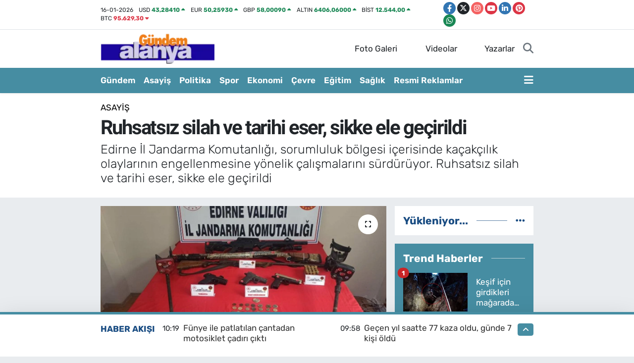

--- FILE ---
content_type: text/html; charset=UTF-8
request_url: https://www.gundemalanya.com/ruhsatsiz-silah-ve-tarihi-eser-sikke-ele-gecirildi
body_size: 28167
content:
<!DOCTYPE html>
<html lang="tr" data-theme="flow">
<head>
<link rel="dns-prefetch" href="//www.gundemalanya.com">
<link rel="dns-prefetch" href="//gundemalanyacom.teimg.com">
<link rel="dns-prefetch" href="//static.tebilisim.com">
<link rel="dns-prefetch" href="//pagead2.googlesyndication.com">
<link rel="dns-prefetch" href="//cdn2.bildirt.com">
<link rel="dns-prefetch" href="//www.googletagmanager.com">
<link rel="dns-prefetch" href="//www.facebook.com">
<link rel="dns-prefetch" href="//www.twitter.com">
<link rel="dns-prefetch" href="//www.instagram.com">
<link rel="dns-prefetch" href="//www.youtube.com">
<link rel="dns-prefetch" href="//www.linkedin.com">
<link rel="dns-prefetch" href="//www.pinterest.com">
<link rel="dns-prefetch" href="//api.whatsapp.com">
<link rel="dns-prefetch" href="//x.com">
<link rel="dns-prefetch" href="//pinterest.com">
<link rel="dns-prefetch" href="//t.me">
<link rel="dns-prefetch" href="//tebilisim.com">
<link rel="dns-prefetch" href="//facebook.com">
<link rel="dns-prefetch" href="//twitter.com">

    <meta charset="utf-8">
<title>Ruhsatsız silah ve tarihi eser, sikke ele geçirildi - Gündem Alanya - Haber sitesi</title>
<meta name="description" content="Edirne İl Jandarma Komutanlığı, sorumluluk bölgesi içerisinde kaçakçılık olaylarının engellenmesine yönelik çalışmalarını sürdürüyor. Ruhsatsız silah ve tarihi eser, sikke ele geçirildi">
<meta name="keywords" content="ruhsatsız silah, tarihi eser">
<link rel="canonical" href="https://www.gundemalanya.com/ruhsatsiz-silah-ve-tarihi-eser-sikke-ele-gecirildi">
<meta name="viewport" content="width=device-width,initial-scale=1">
<meta name="X-UA-Compatible" content="IE=edge">
<meta name="robots" content="max-image-preview:large">
<meta name="theme-color" content="#468da2">
<meta name="title" content="Ruhsatsız silah ve tarihi eser, sikke ele geçirildi">
<meta name="articleSection" content="news">
<meta name="datePublished" content="2023-11-10T17:48:00+03:00">
<meta name="dateModified" content="2023-11-10T19:12:42+03:00">
<meta name="articleAuthor" content="İGF Haber Ajansı">
<meta name="author" content="İGF Haber Ajansı">
<link rel="amphtml" href="https://www.gundemalanya.com/ruhsatsiz-silah-ve-tarihi-eser-sikke-ele-gecirildi/amp">
<meta property="og:site_name" content="Gündem Alanya">
<meta property="og:title" content="Ruhsatsız silah ve tarihi eser, sikke ele geçirildi">
<meta property="og:description" content="Edirne İl Jandarma Komutanlığı, sorumluluk bölgesi içerisinde kaçakçılık olaylarının engellenmesine yönelik çalışmalarını sürdürüyor. Ruhsatsız silah ve tarihi eser, sikke ele geçirildi">
<meta property="og:url" content="https://www.gundemalanya.com/ruhsatsiz-silah-ve-tarihi-eser-sikke-ele-gecirildi">
<meta property="og:image" content="https://gundemalanyacom.teimg.com/gundemalanya-com/uploads/2023/11/agency/igf/edirnede-ruhsatsiz-silah-ve-tarihi-eser-sikke-ele-gecirildi.jpg">
<meta property="og:type" content="article">
<meta property="og:article:published_time" content="2023-11-10T17:48:00+03:00">
<meta property="og:article:modified_time" content="2023-11-10T19:12:42+03:00">
<meta name="twitter:card" content="summary_large_image">
<meta name="twitter:site" content="@gundemalanya_07">
<meta name="twitter:title" content="Ruhsatsız silah ve tarihi eser, sikke ele geçirildi">
<meta name="twitter:description" content="Edirne İl Jandarma Komutanlığı, sorumluluk bölgesi içerisinde kaçakçılık olaylarının engellenmesine yönelik çalışmalarını sürdürüyor. Ruhsatsız silah ve tarihi eser, sikke ele geçirildi">
<meta name="twitter:image" content="https://gundemalanyacom.teimg.com/gundemalanya-com/uploads/2023/11/agency/igf/edirnede-ruhsatsiz-silah-ve-tarihi-eser-sikke-ele-gecirildi.jpg">
<meta name="twitter:url" content="https://www.gundemalanya.com/ruhsatsiz-silah-ve-tarihi-eser-sikke-ele-gecirildi">
<link rel="shortcut icon" type="image/x-icon" href="https://gundemalanyacom.teimg.com/gundemalanya-com/uploads/2022/10/gundem-son-logo-90x100.png">
<link rel="manifest" href="https://www.gundemalanya.com/manifest.json?v=6.6.4" />
<link rel="preload" href="https://static.tebilisim.com/flow/assets/css/font-awesome/fa-solid-900.woff2" as="font" type="font/woff2" crossorigin />
<link rel="preload" href="https://static.tebilisim.com/flow/assets/css/font-awesome/fa-brands-400.woff2" as="font" type="font/woff2" crossorigin />
<link rel="preload" href="https://static.tebilisim.com/flow/assets/css/weather-icons/font/weathericons-regular-webfont.woff2" as="font" type="font/woff2" crossorigin />
<link rel="preload" href="https://static.tebilisim.com/flow/vendor/te/fonts/rubik/rubik.woff2" as="font" type="font/woff2" crossorigin />


<link rel="preload" as="style" href="https://static.tebilisim.com/flow/vendor/te/fonts/rubik.css?v=6.6.4">
<link rel="stylesheet" href="https://static.tebilisim.com/flow/vendor/te/fonts/rubik.css?v=6.6.4">
<link rel="preload" as="style" href="https://static.tebilisim.com/flow/vendor/te/fonts/roboto.css?v=6.6.4">
<link rel="stylesheet" href="https://static.tebilisim.com/flow/vendor/te/fonts/roboto.css?v=6.6.4">

<style>:root {
        --te-link-color: #333;
        --te-link-hover-color: #000;
        --te-font: "Rubik";
        --te-secondary-font: "Roboto";
        --te-h1-font-size: 40px;
        --te-color: #468da2;
        --te-hover-color: #194c82;
        --mm-ocd-width: 85%!important; /*  Mobil Menü Genişliği */
        --swiper-theme-color: var(--te-color)!important;
        --header-13-color: #ffc107;
    }</style><link rel="preload" as="style" href="https://static.tebilisim.com/flow/assets/vendor/bootstrap/css/bootstrap.min.css?v=6.6.4">
<link rel="stylesheet" href="https://static.tebilisim.com/flow/assets/vendor/bootstrap/css/bootstrap.min.css?v=6.6.4">
<link rel="preload" as="style" href="https://static.tebilisim.com/flow/assets/css/app6.6.4.min.css">
<link rel="stylesheet" href="https://static.tebilisim.com/flow/assets/css/app6.6.4.min.css">



<script type="application/ld+json">{"@context":"https:\/\/schema.org","@type":"WebSite","url":"https:\/\/www.gundemalanya.com","potentialAction":{"@type":"SearchAction","target":"https:\/\/www.gundemalanya.com\/arama?q={query}","query-input":"required name=query"}}</script>

<script type="application/ld+json">{"@context":"https:\/\/schema.org","@type":"NewsMediaOrganization","url":"https:\/\/www.gundemalanya.com","name":"G\u00fcndem Alanya","logo":"https:\/\/gundemalanyacom.teimg.com\/gundemalanya-com\/uploads\/2022\/10\/untitled-2.png","sameAs":["https:\/\/www.facebook.com\/gundemalanya07","https:\/\/www.twitter.com\/gundemalanya_07","https:\/\/www.linkedin.com\/in\/g%C3%BCndem-alanya-65a44b232\/","https:\/\/www.youtube.com\/channel\/UCG854_9cOQfzej4ltXr0Jlg","https:\/\/www.instagram.com\/gundem.alanya"]}</script>

<script type="application/ld+json">{"@context":"https:\/\/schema.org","@graph":[{"@type":"SiteNavigationElement","name":"Ana Sayfa","url":"https:\/\/www.gundemalanya.com","@id":"https:\/\/www.gundemalanya.com"},{"@type":"SiteNavigationElement","name":"Asayi\u015f","url":"https:\/\/www.gundemalanya.com\/asayis","@id":"https:\/\/www.gundemalanya.com\/asayis"},{"@type":"SiteNavigationElement","name":"Bilim ve Teknoloji","url":"https:\/\/www.gundemalanya.com\/bilim-ve-teknoloji","@id":"https:\/\/www.gundemalanya.com\/bilim-ve-teknoloji"},{"@type":"SiteNavigationElement","name":"\u00c7evre","url":"https:\/\/www.gundemalanya.com\/cevre","@id":"https:\/\/www.gundemalanya.com\/cevre"},{"@type":"SiteNavigationElement","name":"D\u00fcnya","url":"https:\/\/www.gundemalanya.com\/dunya","@id":"https:\/\/www.gundemalanya.com\/dunya"},{"@type":"SiteNavigationElement","name":"E\u011fitim","url":"https:\/\/www.gundemalanya.com\/egitim","@id":"https:\/\/www.gundemalanya.com\/egitim"},{"@type":"SiteNavigationElement","name":"Ekonomi","url":"https:\/\/www.gundemalanya.com\/ekonomi","@id":"https:\/\/www.gundemalanya.com\/ekonomi"},{"@type":"SiteNavigationElement","name":"Genel","url":"https:\/\/www.gundemalanya.com\/genel","@id":"https:\/\/www.gundemalanya.com\/genel"},{"@type":"SiteNavigationElement","name":"G\u00fcndem Haberler","url":"https:\/\/www.gundemalanya.com\/alanya-gundem-haberleri","@id":"https:\/\/www.gundemalanya.com\/alanya-gundem-haberleri"},{"@type":"SiteNavigationElement","name":"K\u00fclt\u00fcr-Sanat","url":"https:\/\/www.gundemalanya.com\/kultur-sanat","@id":"https:\/\/www.gundemalanya.com\/kultur-sanat"},{"@type":"SiteNavigationElement","name":"Magazin","url":"https:\/\/www.gundemalanya.com\/magazin","@id":"https:\/\/www.gundemalanya.com\/magazin"},{"@type":"SiteNavigationElement","name":"Politika","url":"https:\/\/www.gundemalanya.com\/politika","@id":"https:\/\/www.gundemalanya.com\/politika"},{"@type":"SiteNavigationElement","name":"Sa\u011fl\u0131k","url":"https:\/\/www.gundemalanya.com\/saglik","@id":"https:\/\/www.gundemalanya.com\/saglik"},{"@type":"SiteNavigationElement","name":"Spor","url":"https:\/\/www.gundemalanya.com\/spor","@id":"https:\/\/www.gundemalanya.com\/spor"},{"@type":"SiteNavigationElement","name":"Siyaset","url":"https:\/\/www.gundemalanya.com\/siyaset","@id":"https:\/\/www.gundemalanya.com\/siyaset"},{"@type":"SiteNavigationElement","name":"Haberde insan","url":"https:\/\/www.gundemalanya.com\/haberde-insan","@id":"https:\/\/www.gundemalanya.com\/haberde-insan"},{"@type":"SiteNavigationElement","name":"Teknoloji","url":"https:\/\/www.gundemalanya.com\/teknoloji","@id":"https:\/\/www.gundemalanya.com\/teknoloji"},{"@type":"SiteNavigationElement","name":"G\u00fcndem","url":"https:\/\/www.gundemalanya.com\/gundem","@id":"https:\/\/www.gundemalanya.com\/gundem"},{"@type":"SiteNavigationElement","name":"Ya\u015fam","url":"https:\/\/www.gundemalanya.com\/yasam","@id":"https:\/\/www.gundemalanya.com\/yasam"},{"@type":"SiteNavigationElement","name":"Resmi Reklamlar","url":"https:\/\/www.gundemalanya.com\/resmi-reklamlar","@id":"https:\/\/www.gundemalanya.com\/resmi-reklamlar"},{"@type":"SiteNavigationElement","name":"B\u00f6lge","url":"https:\/\/www.gundemalanya.com\/bolge","@id":"https:\/\/www.gundemalanya.com\/bolge"},{"@type":"SiteNavigationElement","name":"G\u00fcvenlik","url":"https:\/\/www.gundemalanya.com\/guvenlik","@id":"https:\/\/www.gundemalanya.com\/guvenlik"},{"@type":"SiteNavigationElement","name":"Turizm","url":"https:\/\/www.gundemalanya.com\/turizm","@id":"https:\/\/www.gundemalanya.com\/turizm"},{"@type":"SiteNavigationElement","name":"\u0130leti\u015fim","url":"https:\/\/www.gundemalanya.com\/iletisim","@id":"https:\/\/www.gundemalanya.com\/iletisim"},{"@type":"SiteNavigationElement","name":"Gizlilik S\u00f6zle\u015fmesi","url":"https:\/\/www.gundemalanya.com\/gizlilik-sozlesmesi","@id":"https:\/\/www.gundemalanya.com\/gizlilik-sozlesmesi"},{"@type":"SiteNavigationElement","name":"Yazarlar","url":"https:\/\/www.gundemalanya.com\/yazarlar","@id":"https:\/\/www.gundemalanya.com\/yazarlar"},{"@type":"SiteNavigationElement","name":"Foto Galeri","url":"https:\/\/www.gundemalanya.com\/foto-galeri","@id":"https:\/\/www.gundemalanya.com\/foto-galeri"},{"@type":"SiteNavigationElement","name":"Video Galeri","url":"https:\/\/www.gundemalanya.com\/video","@id":"https:\/\/www.gundemalanya.com\/video"},{"@type":"SiteNavigationElement","name":"Biyografiler","url":"https:\/\/www.gundemalanya.com\/biyografi","@id":"https:\/\/www.gundemalanya.com\/biyografi"},{"@type":"SiteNavigationElement","name":"Firma Rehberi","url":"https:\/\/www.gundemalanya.com\/rehber","@id":"https:\/\/www.gundemalanya.com\/rehber"},{"@type":"SiteNavigationElement","name":"Seri \u0130lanlar","url":"https:\/\/www.gundemalanya.com\/ilan","@id":"https:\/\/www.gundemalanya.com\/ilan"},{"@type":"SiteNavigationElement","name":"Vefatlar","url":"https:\/\/www.gundemalanya.com\/vefat","@id":"https:\/\/www.gundemalanya.com\/vefat"},{"@type":"SiteNavigationElement","name":"R\u00f6portajlar","url":"https:\/\/www.gundemalanya.com\/roportaj","@id":"https:\/\/www.gundemalanya.com\/roportaj"},{"@type":"SiteNavigationElement","name":"Anketler","url":"https:\/\/www.gundemalanya.com\/anketler","@id":"https:\/\/www.gundemalanya.com\/anketler"},{"@type":"SiteNavigationElement","name":"Alanya Bug\u00fcn, Yar\u0131n ve 1 Haftal\u0131k Hava Durumu Tahmini","url":"https:\/\/www.gundemalanya.com\/alanya-hava-durumu","@id":"https:\/\/www.gundemalanya.com\/alanya-hava-durumu"},{"@type":"SiteNavigationElement","name":"Alanya Namaz Vakitleri","url":"https:\/\/www.gundemalanya.com\/alanya-namaz-vakitleri","@id":"https:\/\/www.gundemalanya.com\/alanya-namaz-vakitleri"},{"@type":"SiteNavigationElement","name":"Puan Durumu ve Fikst\u00fcr","url":"https:\/\/www.gundemalanya.com\/futbol\/st-super-lig-puan-durumu-ve-fikstur","@id":"https:\/\/www.gundemalanya.com\/futbol\/st-super-lig-puan-durumu-ve-fikstur"}]}</script>

<script type="application/ld+json">{"@context":"https:\/\/schema.org","@type":"BreadcrumbList","itemListElement":[{"@type":"ListItem","position":1,"item":{"@type":"Thing","@id":"https:\/\/www.gundemalanya.com","name":"Haberler"}}]}</script>
<script type="application/ld+json">{"@context":"https:\/\/schema.org","@type":"NewsArticle","headline":"Ruhsats\u0131z silah ve tarihi eser, sikke ele ge\u00e7irildi","articleSection":"Asayi\u015f","dateCreated":"2023-11-10T17:48:00+03:00","datePublished":"2023-11-10T17:48:00+03:00","dateModified":"2023-11-10T19:12:42+03:00","wordCount":63,"genre":"news","mainEntityOfPage":{"@type":"WebPage","@id":"https:\/\/www.gundemalanya.com\/ruhsatsiz-silah-ve-tarihi-eser-sikke-ele-gecirildi"},"articleBody":"<p>Al\u0131nan bilgilere g\u00f6re evlerinde ruhsats\u0131z silahlar bulundurdu\u011fu de\u011ferlendirilen 3 \u015fahs\u0131n ev ve eklentilerinde arama yap\u0131ld\u0131. Aramada, 3 adet tabanca, 3 adet t\u00fcfek, 150 adet fi\u015fek, 2 adet metal arama detekt\u00f6r\u00fc, 349 adet tarihi sikke ve 175 adet tarihi obje ele ge\u00e7irildi.<\/p>\r\n\r\n<p>Olay ile ilgili olarak Cumhuriyet Savc\u0131s\u0131n\u0131n talimat\u0131yla \u015f\u00fcpheliler hakk\u0131nda gerekli tahkikata ba\u015fland\u0131.<\/p>","description":"Edirne \u0130l Jandarma Komutanl\u0131\u011f\u0131, sorumluluk b\u00f6lgesi i\u00e7erisinde ka\u00e7ak\u00e7\u0131l\u0131k olaylar\u0131n\u0131n engellenmesine y\u00f6nelik \u00e7al\u0131\u015fmalar\u0131n\u0131 s\u00fcrd\u00fcr\u00fcyor. Ruhsats\u0131z silah ve tarihi eser, sikke ele ge\u00e7irildi","inLanguage":"tr-TR","keywords":["ruhsats\u0131z silah","tarihi eser"],"image":{"@type":"ImageObject","url":"https:\/\/gundemalanyacom.teimg.com\/crop\/1280x720\/gundemalanya-com\/uploads\/2023\/11\/agency\/igf\/edirnede-ruhsatsiz-silah-ve-tarihi-eser-sikke-ele-gecirildi.jpg","width":"1280","height":"720","caption":"Ruhsats\u0131z silah ve tarihi eser, sikke ele ge\u00e7irildi"},"publishingPrinciples":"https:\/\/www.gundemalanya.com\/gizlilik-sozlesmesi","isFamilyFriendly":"http:\/\/schema.org\/True","isAccessibleForFree":"http:\/\/schema.org\/True","publisher":{"@type":"Organization","name":"G\u00fcndem Alanya","image":"https:\/\/gundemalanyacom.teimg.com\/gundemalanya-com\/uploads\/2022\/10\/untitled-2.png","logo":{"@type":"ImageObject","url":"https:\/\/gundemalanyacom.teimg.com\/gundemalanya-com\/uploads\/2022\/10\/untitled-2.png","width":"640","height":"375"}},"author":{"@type":"Person","name":"Zeliha Oner","honorificPrefix":"","jobTitle":"","url":null}}</script>





<style>
.mega-menu {z-index: 9999 !important;}
@media screen and (min-width: 1620px) {
    .container {width: 1280px!important; max-width: 1280px!important;}
    #ad_36 {margin-right: 15px !important;}
    #ad_9 {margin-left: 15px !important;}
}

@media screen and (min-width: 1325px) and (max-width: 1620px) {
    .container {width: 1100px!important; max-width: 1100px!important;}
    #ad_36 {margin-right: 100px !important;}
    #ad_9 {margin-left: 100px !important;}
}
@media screen and (min-width: 1295px) and (max-width: 1325px) {
    .container {width: 990px!important; max-width: 990px!important;}
    #ad_36 {margin-right: 165px !important;}
    #ad_9 {margin-left: 165px !important;}
}
@media screen and (min-width: 1200px) and (max-width: 1295px) {
    .container {width: 900px!important; max-width: 900px!important;}
    #ad_36 {margin-right: 210px !important;}
    #ad_9 {margin-left: 210px !important;}

}
</style><script async src="https://pagead2.googlesyndication.com/pagead/js/adsbygoogle.js?client=ca-pub-5984004223579945" crossorigin="anonymous" type="c3122e6b0cf72f636c2f17d6-text/javascript"></script>
     
<link rel="manifest" href="/manifest.json?data=Bildirt">
<script type="c3122e6b0cf72f636c2f17d6-text/javascript">var uygulamaid="236101-3149-8356-3573-8453-6";</script>
<script src="https://cdn2.bildirt.com/BildirtSDKfiles.js" type="c3122e6b0cf72f636c2f17d6-text/javascript"></script>



<script async data-cfasync="false"
	src="https://www.googletagmanager.com/gtag/js?id=G-7CTLYM878L"></script>
<script data-cfasync="false">
	window.dataLayer = window.dataLayer || [];
	  function gtag(){dataLayer.push(arguments);}
	  gtag('js', new Date());
	  gtag('config', 'G-7CTLYM878L');
</script>




</head>




<body class="d-flex flex-column min-vh-100">

    
    

    <header class="header-7">
    <div class="top-header d-none d-lg-block bg-white border-bottom">
        <div class="container">
            <div class="d-flex justify-content-between align-items-center small py-1">
                                    <!-- PİYASALAR -->
        <ul class="top-currency list-unstyled list-inline mb-0 text-dark">
        <li class="list-inline-item">16-01-2026</li>
        <li class="list-inline-item dolar">
            USD
            <span class="fw-bold text-success value">43,28410</span>
            <span class="text-success"><i class="fa fa-caret-up"></i></span>
        </li>
        <li class="list-inline-item euro">
            EUR
            <span class="fw-bold text-success value">50,25930</span>
            <span class="text-success"><i class="fa fa-caret-up"></i></span>
        </li>
        <li class="list-inline-item euro">
            GBP
            <span class="fw-bold text-success value">58,00090</span>
            <span class="text-success"><i class="fa fa-caret-up"></i></span>
        </li>
        <li class="list-inline-item altin">
            ALTIN
            <span class="fw-bold text-success value">6406,06000</span>
            <span class="text-success"><i class="fa fa-caret-up"></i></span>
        </li>
        <li class="list-inline-item bist">
            BİST
            <span class="fw-bold text-success value">12.544,00</span>
            <span class="text-success"><i class="fa fa-caret-up"></i></span>
        </li>

        <li class="list-inline-item btc">
            BTC
            <span class="fw-bold text-danger value">95.629,30</span>
            <span class="text-danger"><i class="fa fa-caret-down"></i></span>
        </li>
    </ul>

    

                
                <div class="top-social-media">
                                        <a href="https://www.facebook.com/gundemalanya07" target="_blank" class="btn btn-sm btn-primary rounded-pill" rel="nofollow noreferrer noopener"><i class="fab fa-facebook-f text-white"></i></a>
                                                            <a href="https://www.twitter.com/gundemalanya_07" class="btn btn-sm btn-dark rounded-pill" target="_blank" rel="nofollow noreferrer noopener"><i class="fab fa-x-twitter text-white"></i></a>
                                                            <a href="https://www.instagram.com/gundem.alanya" class="btn btn-sm btn-magenta rounded-pill" target="_blank" rel="nofollow noreferrer noopener"><i class="fab fa-instagram text-white"></i></a>
                                                            <a href="https://www.youtube.com/channel/UCG854_9cOQfzej4ltXr0Jlg" class="btn btn-sm btn-danger rounded-pill" target="_blank" rel="nofollow noreferrer noopener"><i class="fab fa-youtube text-white"></i></a>
                                                            <a href="https://www.linkedin.com/in/g%C3%BCndem-alanya-65a44b232/" target="_blank" class="btn btn-sm btn-primary rounded-pill" rel="nofollow noreferrer noopener"><i class="fab fa-linkedin-in text-white"></i></a>
                                                            <a href="https://www.pinterest.com/@gndemalanya" class="btn btn-sm btn-danger rounded-pill" target="_blank" rel="nofollow noreferrer noopener"><i class="fab fa-pinterest text-white"></i></a>
                                                                                                                        <a href="https://api.whatsapp.com/send?phone=0542 570 65 51" class="btn btn-sm  btn-success rounded-pill" target="_blank" rel="nofollow noreferrer noopener"><i class="fab fa-whatsapp text-white"></i></a>
                                    </div>
            </div>
        </div>
    </div>
    <nav class="main-menu navbar navbar-expand-lg bg-white py-1 ps-0 py-2">
        <div class="container">
            <div class="d-lg-none">
                <a href="#menu" title="Ana Menü"><i class="fa fa-bars fa-lg"></i></a>
            </div>
            <div>
                                <a class="navbar-brand me-0" href="/" title="Gündem Alanya">
                    <img src="https://gundemalanyacom.teimg.com/gundemalanya-com/uploads/2022/10/untitled-2.png" alt="Gündem Alanya" width="230" height="40" class="light-mode img-fluid flow-logo">
<img src="https://gundemalanyacom.teimg.com/gundemalanya-com/uploads/2022/10/untitled-2.png" alt="Gündem Alanya" width="230" height="40" class="dark-mode img-fluid flow-logo d-none">

                </a>
                            </div>

            <ul class="nav d-flex justify-content-end">
                <ul  class="nav">
        <li class="nav-item   d-none d-lg-block">
        <a href="/foto-galeri" class="nav-link nav-link" target="_self" title="Foto Galeri"><i class="fa fa-camera me-1 text-white mr-1"></i>Foto Galeri</a>
        
    </li>
        <li class="nav-item   d-none d-lg-block">
        <a href="/video" class="nav-link nav-link" target="_self" title="Videolar"><i class="fa fa-video me-1 text-white mr-1"></i>Videolar</a>
        
    </li>
        <li class="nav-item   d-none d-lg-block">
        <a href="/yazarlar" class="nav-link nav-link" target="_self" title="Yazarlar"><i class="fa fa-pen-nib me-1 text-white mr-1"></i>Yazarlar</a>
        
    </li>
    </ul>

                
                <li class="nav-item">
                    <a href="/arama" class="nav-link p-0 my-2 text-secondary" title="Ara">
                        <i class="fa fa-search fa-lg"></i>
                    </a>
                </li>
            </ul>
        </div>
    </nav>
    <div class="category-menu navbar navbar-expand-lg d-none d-lg-block shadow-sm bg-te-color py-1">
        <div class="container">
            <ul  class="nav fw-semibold">
        <li class="nav-item   ">
        <a href="/gundem-haberleri" class="nav-link text-white ps-0" target="_self" title="Gündem">Gündem</a>
        
    </li>
        <li class="nav-item   ">
        <a href="/asayis" class="nav-link text-white ps-0" target="_self" title="Asayiş">Asayiş</a>
        
    </li>
        <li class="nav-item   ">
        <a href="/politika" class="nav-link text-white ps-0" target="_self" title="Politika">Politika</a>
        
    </li>
        <li class="nav-item   ">
        <a href="/spor" class="nav-link text-white ps-0" target="_self" title="Spor">Spor</a>
        
    </li>
        <li class="nav-item   ">
        <a href="/ekonomi" class="nav-link text-white ps-0" target="_self" title="Ekonomi">Ekonomi</a>
        
    </li>
        <li class="nav-item   ">
        <a href="/cevre" class="nav-link text-white ps-0" target="_self" title="Çevre">Çevre</a>
        
    </li>
        <li class="nav-item   ">
        <a href="/egitim" class="nav-link text-white ps-0" target="_self" title="Eğitim">Eğitim</a>
        
    </li>
        <li class="nav-item   ">
        <a href="/saglik" class="nav-link text-white ps-0" target="_self" title="Sağlık">Sağlık</a>
        
    </li>
        <li class="nav-item   ">
        <a href="/resmi-reklamlar" class="nav-link text-white ps-0" target="_self" title="Resmi Reklamlar">Resmi Reklamlar</a>
        
    </li>
    </ul>

            <ul class="nav">
                
                <li class="nav-item dropdown position-static">
                    <a class="nav-link p-0 text-white" data-bs-toggle="dropdown" href="#" aria-haspopup="true"
                        aria-expanded="false" title="Ana Menü">
                        <i class="fa fa-bars fa-lg"></i>
                    </a>
                    <div class="mega-menu dropdown-menu dropdown-menu-end text-capitalize shadow-lg border-0 rounded-0">

    <div class="row g-3 small p-3">

                <div class="col">
            <div class="extra-sections bg-light p-3 border">
                <a href="https://www.gundemalanya.com/antalya-nobetci-eczaneler" title="Nöbetçi Eczaneler" class="d-block border-bottom pb-2 mb-2" target="_self"><i class="fa-solid fa-capsules me-2"></i>Nöbetçi Eczaneler</a>
<a href="https://www.gundemalanya.com/antalya-hava-durumu" title="Hava Durumu" class="d-block border-bottom pb-2 mb-2" target="_self"><i class="fa-solid fa-cloud-sun me-2"></i>Hava Durumu</a>
<a href="https://www.gundemalanya.com/antalya-namaz-vakitleri" title="Namaz Vakitleri" class="d-block border-bottom pb-2 mb-2" target="_self"><i class="fa-solid fa-mosque me-2"></i>Namaz Vakitleri</a>
<a href="https://www.gundemalanya.com/antalya-trafik-durumu" title="Trafik Durumu" class="d-block border-bottom pb-2 mb-2" target="_self"><i class="fa-solid fa-car me-2"></i>Trafik Durumu</a>
<a href="https://www.gundemalanya.com/futbol/super-lig-puan-durumu-ve-fikstur" title="Süper Lig Puan Durumu ve Fikstür" class="d-block border-bottom pb-2 mb-2" target="_self"><i class="fa-solid fa-chart-bar me-2"></i>Süper Lig Puan Durumu ve Fikstür</a>
<a href="https://www.gundemalanya.com/tum-mansetler" title="Tüm Manşetler" class="d-block border-bottom pb-2 mb-2" target="_self"><i class="fa-solid fa-newspaper me-2"></i>Tüm Manşetler</a>
<a href="https://www.gundemalanya.com/sondakika-haberleri" title="Son Dakika Haberleri" class="d-block border-bottom pb-2 mb-2" target="_self"><i class="fa-solid fa-bell me-2"></i>Son Dakika Haberleri</a>

            </div>
        </div>
        
        <div class="col">
        <a href="/gundem-haberleri" class="d-block border-bottom  pb-2 mb-2" target="_self" title="Gündem">Gündem</a>
            <a href="/siyaset" class="d-block border-bottom  pb-2 mb-2" target="_self" title="Siyaset">Siyaset</a>
            <a href="/politika" class="d-block border-bottom  pb-2 mb-2" target="_self" title="Politika">Politika</a>
            <a href="/spor" class="d-block border-bottom  pb-2 mb-2" target="_self" title="Spor">Spor</a>
            <a href="/ekonomi" class="d-block border-bottom  pb-2 mb-2" target="_self" title="Ekonomi">Ekonomi</a>
            <a href="/kultur-sanat" class="d-block border-bottom  pb-2 mb-2" target="_self" title="Kültür-Sanat">Kültür-Sanat</a>
            <a href="/saglik" class="d-block  pb-2 mb-2" target="_self" title="Sağlık">Sağlık</a>
        </div><div class="col">
            <a href="/magazin" class="d-block border-bottom  pb-2 mb-2" target="_self" title="Magazin">Magazin</a>
            <a href="/dunya" class="d-block border-bottom  pb-2 mb-2" target="_self" title="Dünya">Dünya</a>
            <a href="/bilim-ve-teknoloji" class="d-block border-bottom  pb-2 mb-2" target="_self" title="Bilim ve Teknoloji">Bilim ve Teknoloji</a>
            <a href="/cevre" class="d-block border-bottom  pb-2 mb-2" target="_self" title="Çevre">Çevre</a>
            <a href="/yasam" class="d-block border-bottom  pb-2 mb-2" target="_self" title="Yaşam">Yaşam</a>
            <a href="/resmi-reklamlar" class="d-block border-bottom  pb-2 mb-2" target="_self" title="Resmi Reklamlar">Resmi Reklamlar</a>
            <a href="/kunye" class="d-block  pb-2 mb-2" target="_self" title="Künye Bilgileri">Künye Bilgileri</a>
        </div><div class="col">
            <a href="/iletisim" class="d-block border-bottom  pb-2 mb-2" target="_self" title="İletişim">İletişim</a>
        </div>


    </div>

    <div class="p-3 bg-light">
                <a class="me-3"
            href="https://www.facebook.com/gundemalanya07" target="_blank" rel="nofollow noreferrer noopener"><i class="fab fa-facebook me-2 text-navy"></i> Facebook</a>
                        <a class="me-3"
            href="https://www.twitter.com/gundemalanya_07" target="_blank" rel="nofollow noreferrer noopener"><i class="fab fa-x-twitter "></i> Twitter</a>
                        <a class="me-3"
            href="https://www.instagram.com/gundem.alanya" target="_blank" rel="nofollow noreferrer noopener"><i class="fab fa-instagram me-2 text-magenta"></i> Instagram</a>
                        <a class="me-3"
            href="https://www.linkedin.com/in/g%C3%BCndem-alanya-65a44b232/" target="_blank" rel="nofollow noreferrer noopener"><i class="fab fa-linkedin me-2 text-navy"></i> Linkedin</a>
                        <a class="me-3"
            href="https://www.youtube.com/channel/UCG854_9cOQfzej4ltXr0Jlg" target="_blank" rel="nofollow noreferrer noopener"><i class="fab fa-youtube me-2 text-danger"></i> Youtube</a>
                                                <a class="" href="https://api.whatsapp.com/send?phone=0542 570 65 51" title="Whatsapp" rel="nofollow noreferrer noopener"><i
            class="fab fa-whatsapp me-2 text-navy"></i> WhatsApp İhbar Hattı</a>    </div>

    <div class="mega-menu-footer p-2 bg-te-color">
        <a class="dropdown-item text-white" href="/kunye" title="Künye / İletişim"><i class="fa fa-id-card me-2"></i> Künye / İletişim</a>
        <a class="dropdown-item text-white" href="/iletisim" title="Bize Ulaşın"><i class="fa fa-envelope me-2"></i> Bize Ulaşın</a>
        <a class="dropdown-item text-white" href="/rss-baglantilari" title="RSS Bağlantıları"><i class="fa fa-rss me-2"></i> RSS Bağlantıları</a>
        <a class="dropdown-item text-white" href="/member/login" title="Üyelik Girişi"><i class="fa fa-user me-2"></i> Üyelik Girişi</a>
    </div>


</div>

                </li>
            </ul>


        </div>
    </div>
    <ul  class="mobile-categories d-lg-none list-inline bg-white">
        <li class="list-inline-item">
        <a href="/gundem-haberleri" class="text-dark" target="_self" title="Gündem">
                Gündem
        </a>
    </li>
        <li class="list-inline-item">
        <a href="/asayis" class="text-dark" target="_self" title="Asayiş">
                Asayiş
        </a>
    </li>
        <li class="list-inline-item">
        <a href="/politika" class="text-dark" target="_self" title="Politika">
                Politika
        </a>
    </li>
        <li class="list-inline-item">
        <a href="/spor" class="text-dark" target="_self" title="Spor">
                Spor
        </a>
    </li>
        <li class="list-inline-item">
        <a href="/ekonomi" class="text-dark" target="_self" title="Ekonomi">
                Ekonomi
        </a>
    </li>
        <li class="list-inline-item">
        <a href="/cevre" class="text-dark" target="_self" title="Çevre">
                Çevre
        </a>
    </li>
        <li class="list-inline-item">
        <a href="/egitim" class="text-dark" target="_self" title="Eğitim">
                Eğitim
        </a>
    </li>
        <li class="list-inline-item">
        <a href="/saglik" class="text-dark" target="_self" title="Sağlık">
                Sağlık
        </a>
    </li>
        <li class="list-inline-item">
        <a href="/resmi-reklamlar" class="text-dark" target="_self" title="Resmi Reklamlar">
                Resmi Reklamlar
        </a>
    </li>
    </ul>


</header>






<main class="single overflow-hidden" style="min-height: 300px">

            <script type="c3122e6b0cf72f636c2f17d6-text/javascript">
document.addEventListener("DOMContentLoaded", function () {
    if (document.querySelector('.bik-ilan-detay')) {
        document.getElementById('story-line').style.display = 'none';
    }
});
</script>
<section id="story-line" class="d-md-none bg-white" data-widget-unique-key="">
    <script type="c3122e6b0cf72f636c2f17d6-text/javascript">
        var story_items = [{"id":"gundem","photo":"https:\/\/gundemalanyacom.teimg.com\/crop\/200x200\/gundemalanya-com\/uploads\/2026\/01\/whatsapp-image-2026-01-16-at-122433.jpeg","name":"G\u00fcndem","items":[{"id":46364,"type":"photo","length":10,"src":"https:\/\/gundemalanyacom.teimg.com\/crop\/720x1280\/gundemalanya-com\/uploads\/2026\/01\/whatsapp-image-2026-01-16-at-122433.jpeg","link":"https:\/\/www.gundemalanya.com\/antalyada-498-bin-603-ogrenci-karne-heyecani-yasadi","linkText":"Antalya'da 498 bin 603 \u00f6\u011frenci karne heyecan\u0131 ya\u015fad\u0131","time":1768556400},{"id":46366,"type":"photo","length":10,"src":"https:\/\/gundemalanyacom.teimg.com\/crop\/720x1280\/gundemalanya-com\/uploads\/2026\/01\/ucretli-calisan-sayisi-16-milyona-yaklasti.webp","link":"https:\/\/www.gundemalanya.com\/ucretli-calisan-sayisi-16-milyona-yaklasti","linkText":"\u00dccretli \u00e7al\u0131\u015fan say\u0131s\u0131 16 milyona yakla\u015ft\u0131","time":1768554240},{"id":46359,"type":"photo","length":10,"src":"https:\/\/gundemalanyacom.teimg.com\/crop\/720x1280\/gundemalanya-com\/uploads\/2026\/01\/iletisimden-500-bin-sosyal-konut-uyarisi.webp","link":"https:\/\/www.gundemalanya.com\/iletisimden-500-bin-sosyal-konut-uyarisi","linkText":"\u0130leti\u015fim'den '500 Bin Sosyal Konut' uyar\u0131s\u0131","time":1768553820},{"id":46354,"type":"photo","length":10,"src":"https:\/\/gundemalanyacom.teimg.com\/crop\/720x1280\/gundemalanya-com\/uploads\/2026\/01\/akaryakit-kacakciligiyla-mucadelede-2026-2028-eylem-plani-hazir.webp","link":"https:\/\/www.gundemalanya.com\/akaryakit-kacakciligiyla-mucadelede-2026-2028-eylem-plani-hazir","linkText":"Akaryak\u0131t ka\u00e7ak\u00e7\u0131l\u0131\u011f\u0131yla m\u00fccadelede 2026-2028 eylem plan\u0131 haz\u0131r","time":1768552500},{"id":46344,"type":"photo","length":10,"src":"https:\/\/gundemalanyacom.teimg.com\/crop\/720x1280\/gundemalanya-com\/uploads\/2026\/01\/g-e-c-e-n-y-i-l-s-a-a-t-t-e-77-k-a-z-a-o-l-d-u-g-u-n-d-e-7-k-1117570-331842.jpg","link":"https:\/\/www.gundemalanya.com\/gecen-yil-saatte-77-kaza-oldu-gunde-7-kisi-oldu","linkText":"Ge\u00e7en y\u0131l saatte 77 kaza oldu, g\u00fcnde 7 ki\u015fi \u00f6ld\u00fc","time":1768546680},{"id":46335,"type":"photo","length":10,"src":"https:\/\/gundemalanyacom.teimg.com\/crop\/720x1280\/gundemalanya-com\/uploads\/2026\/01\/16-mulki-idare-amiri-1-sinif-oldu.webp","link":"https:\/\/www.gundemalanya.com\/16-mulki-idare-amiri-1-sinif-oldu","linkText":"16 m\u00fclki idare amiri '1. s\u0131n\u0131f' oldu!","time":1768544220},{"id":46333,"type":"photo","length":10,"src":"https:\/\/gundemalanyacom.teimg.com\/crop\/720x1280\/gundemalanya-com\/uploads\/2026\/01\/meteorolojiden-kritik-uyarilar-kuvvetli-yagis-don-ve-cig-tehlikesi.webp","link":"https:\/\/www.gundemalanya.com\/meteorolojiden-kritik-uyarilar-kuvvetli-yagis-don-ve-cig-tehlikesi","linkText":"Meteoroloji'den kritik uyar\u0131lar: Kuvvetli ya\u011f\u0131\u015f, don ve \u00e7\u0131\u011f tehlikesi!","time":1768540860},{"id":46327,"type":"photo","length":10,"src":"https:\/\/gundemalanyacom.teimg.com\/crop\/720x1280\/gundemalanya-com\/uploads\/2026\/01\/kgk-3.jpg","link":"https:\/\/www.gundemalanya.com\/kgk-antalyada-yapay-zeka-destekli-google-uygulamalari-anlatildi","linkText":"KGK Antalya\u2019da Yapay Zeka Destekli Google uygulamalar\u0131 anlat\u0131ld\u0131","time":1768491900},{"id":46325,"type":"photo","length":10,"src":"https:\/\/gundemalanyacom.teimg.com\/crop\/720x1280\/gundemalanya-com\/uploads\/2026\/01\/untitled-1-372.jpg","link":"https:\/\/www.gundemalanya.com\/baskan-yenialp-mazbatasini-aldi","linkText":"Ba\u015fkan Yenialp mazbatas\u0131n\u0131 ald\u0131","time":1768490700},{"id":46312,"type":"photo","length":10,"src":"https:\/\/gundemalanyacom.teimg.com\/crop\/720x1280\/gundemalanya-com\/uploads\/2026\/01\/bakan-yerlikaya-jandarmaya-hakaretin-bedelini-odeyeceksiniz.webp","link":"https:\/\/www.gundemalanya.com\/bakan-yerlikaya-jandarmaya-hakaretin-bedelini-odeyeceksiniz","linkText":"Bakan Yerlikaya: Jandarma'ya hakaretin bedelini \u00f6deyeceksiniz","time":1768488480},{"id":46315,"type":"photo","length":10,"src":"https:\/\/gundemalanyacom.teimg.com\/crop\/720x1280\/gundemalanya-com\/uploads\/2026\/01\/agency\/dha\/bakanlikta-manavgat-osbnin-yatirim-surecini-gorustuk.jpg","link":"https:\/\/www.gundemalanya.com\/bakanlikta-manavgat-osbnin-yatirim-surecini-gorustuk","linkText":"'Bakanl\u0131kta Manavgat OSB'nin yat\u0131r\u0131m s\u00fcrecini g\u00f6r\u00fc\u015ft\u00fck'","time":1768485060},{"id":46318,"type":"photo","length":10,"src":"https:\/\/gundemalanyacom.teimg.com\/crop\/720x1280\/gundemalanya-com\/uploads\/2026\/01\/yilin-ilk-sed-odemeleri-hesaplara-yatirildi.webp","link":"https:\/\/www.gundemalanya.com\/yilin-ilk-sed-odemeleri-hesaplara-yatirildi","linkText":"Y\u0131l\u0131n ilk SED \u00f6demeleri hesaplara yat\u0131r\u0131ld\u0131","time":1768484880},{"id":46296,"type":"photo","length":10,"src":"https:\/\/gundemalanyacom.teimg.com\/crop\/720x1280\/gundemalanya-com\/uploads\/2026\/01\/insaat-uretimi-yillik-artarken-aylik-bazda-sinirli-dusus-kaydetti.webp","link":"https:\/\/www.gundemalanya.com\/insaat-uretimi-yillik-artarken-aylik-bazda-sinirli-dusus-kaydetti","linkText":"\u0130n\u015faat \u00fcretimi y\u0131ll\u0131k artarken, ayl\u0131k bazda s\u0131n\u0131rl\u0131 d\u00fc\u015f\u00fc\u015f kaydetti","time":1768476060},{"id":46292,"type":"photo","length":10,"src":"https:\/\/gundemalanyacom.teimg.com\/crop\/720x1280\/gundemalanya-com\/uploads\/2026\/01\/en-dusuk-emekli-maasi-20-bin-tlye-yukseliyor.webp","link":"https:\/\/www.gundemalanya.com\/en-dusuk-emekli-maasi-20-bin-tlye-yukseliyor","linkText":"En d\u00fc\u015f\u00fck emekli maa\u015f\u0131 20 bin TL'ye y\u00fckseliyor","time":1768473360},{"id":46284,"type":"photo","length":10,"src":"https:\/\/gundemalanyacom.teimg.com\/crop\/720x1280\/gundemalanya-com\/uploads\/2026\/01\/konya-6-tesiste-1-yilda-74-milyon-kilovat-enerji-uretti.webp","link":"https:\/\/www.gundemalanya.com\/konya-6-tesiste-1-yilda-74-milyon-kilovat-enerji-uretti","linkText":"Konya 6 tesiste 1 y\u0131lda 74 milyon kilovat enerji \u00fcretti","time":1768470420},{"id":46281,"type":"photo","length":10,"src":"https:\/\/gundemalanyacom.teimg.com\/crop\/720x1280\/gundemalanya-com\/uploads\/2026\/01\/agency\/dha\/buyuksehir-soguk-havalarda-evsizleri-bimekanda-agirliyor.jpg","link":"https:\/\/www.gundemalanya.com\/buyuksehir-soguk-havalarda-evsizleri-bimekanda-agirliyor","linkText":"B\u00fcy\u00fck\u015fehir so\u011fuk havalarda evsizleri, 'B\u0130MEKAN'da a\u011f\u0131rl\u0131yor","time":1768468800},{"id":46275,"type":"photo","length":10,"src":"https:\/\/gundemalanyacom.teimg.com\/crop\/720x1280\/gundemalanya-com\/uploads\/2026\/01\/ihtiyac-sahibi-ailelere-komur-yardimi-2026-kapsami-genisletildi.webp","link":"https:\/\/www.gundemalanya.com\/ihtiyac-sahibi-ailelere-komur-yardimi-2026-kapsami-genisletildi","linkText":"\u0130htiya\u00e7 sahibi ailelere k\u00f6m\u00fcr yard\u0131m\u0131... 2026 kapsam\u0131 geni\u015fletildi","time":1768468020},{"id":46267,"type":"photo","length":10,"src":"https:\/\/gundemalanyacom.teimg.com\/crop\/720x1280\/gundemalanya-com\/uploads\/2026\/01\/agency\/dha\/uysal-zeytinkoy-elit-mahalle-olacak.jpg","link":"https:\/\/www.gundemalanya.com\/uysal-zeytinkoy-elit-mahalle-olacak","linkText":"Uysal: Zeytink\u00f6y elit mahalle olacak","time":1768463400},{"id":46252,"type":"photo","length":10,"src":"https:\/\/gundemalanyacom.teimg.com\/crop\/720x1280\/gundemalanya-com\/uploads\/2026\/01\/agency\/dha\/korkuteli-soforler-ve-nakliyeciler-odasinda-secim.jpg","link":"https:\/\/www.gundemalanya.com\/korkuteli-soforler-ve-nakliyeciler-odasinda-secim","linkText":"Korkuteli \u015eof\u00f6rler ve Nakliyeciler Odas\u0131'nda se\u00e7im","time":1768457580},{"id":46243,"type":"photo","length":10,"src":"https:\/\/gundemalanyacom.teimg.com\/crop\/720x1280\/gundemalanya-com\/uploads\/2024\/02\/hava-durumu.jpg","link":"https:\/\/www.gundemalanya.com\/karadeniz-ve-dogu-anadoluda-kar-yagisi-etkili-olacak","linkText":"Karadeniz ve Do\u011fu Anadolu'da kar ya\u011f\u0131\u015f\u0131 etkili olacak","time":1768454100}]},{"id":"gundem","photo":"https:\/\/gundemalanyacom.teimg.com\/crop\/200x200\/gundemalanya-com\/uploads\/2026\/01\/whatsapp-image-2026-01-16-at-122433.jpeg","name":"G\u00fcndem","items":[{"id":46364,"type":"photo","length":10,"src":"https:\/\/gundemalanyacom.teimg.com\/crop\/720x1280\/gundemalanya-com\/uploads\/2026\/01\/whatsapp-image-2026-01-16-at-122433.jpeg","link":"https:\/\/www.gundemalanya.com\/antalyada-498-bin-603-ogrenci-karne-heyecani-yasadi","linkText":"Antalya'da 498 bin 603 \u00f6\u011frenci karne heyecan\u0131 ya\u015fad\u0131","time":1768556400},{"id":46344,"type":"photo","length":10,"src":"https:\/\/gundemalanyacom.teimg.com\/crop\/720x1280\/gundemalanya-com\/uploads\/2026\/01\/g-e-c-e-n-y-i-l-s-a-a-t-t-e-77-k-a-z-a-o-l-d-u-g-u-n-d-e-7-k-1117570-331842.jpg","link":"https:\/\/www.gundemalanya.com\/gecen-yil-saatte-77-kaza-oldu-gunde-7-kisi-oldu","linkText":"Ge\u00e7en y\u0131l saatte 77 kaza oldu, g\u00fcnde 7 ki\u015fi \u00f6ld\u00fc","time":1768546680},{"id":46327,"type":"photo","length":10,"src":"https:\/\/gundemalanyacom.teimg.com\/crop\/720x1280\/gundemalanya-com\/uploads\/2026\/01\/kgk-3.jpg","link":"https:\/\/www.gundemalanya.com\/kgk-antalyada-yapay-zeka-destekli-google-uygulamalari-anlatildi","linkText":"KGK Antalya\u2019da Yapay Zeka Destekli Google uygulamalar\u0131 anlat\u0131ld\u0131","time":1768491900},{"id":46325,"type":"photo","length":10,"src":"https:\/\/gundemalanyacom.teimg.com\/crop\/720x1280\/gundemalanya-com\/uploads\/2026\/01\/untitled-1-372.jpg","link":"https:\/\/www.gundemalanya.com\/baskan-yenialp-mazbatasini-aldi","linkText":"Ba\u015fkan Yenialp mazbatas\u0131n\u0131 ald\u0131","time":1768490700},{"id":46312,"type":"photo","length":10,"src":"https:\/\/gundemalanyacom.teimg.com\/crop\/720x1280\/gundemalanya-com\/uploads\/2026\/01\/bakan-yerlikaya-jandarmaya-hakaretin-bedelini-odeyeceksiniz.webp","link":"https:\/\/www.gundemalanya.com\/bakan-yerlikaya-jandarmaya-hakaretin-bedelini-odeyeceksiniz","linkText":"Bakan Yerlikaya: Jandarma'ya hakaretin bedelini \u00f6deyeceksiniz","time":1768488480},{"id":46281,"type":"photo","length":10,"src":"https:\/\/gundemalanyacom.teimg.com\/crop\/720x1280\/gundemalanya-com\/uploads\/2026\/01\/agency\/dha\/buyuksehir-soguk-havalarda-evsizleri-bimekanda-agirliyor.jpg","link":"https:\/\/www.gundemalanya.com\/buyuksehir-soguk-havalarda-evsizleri-bimekanda-agirliyor","linkText":"B\u00fcy\u00fck\u015fehir so\u011fuk havalarda evsizleri, 'B\u0130MEKAN'da a\u011f\u0131rl\u0131yor","time":1768468800},{"id":46267,"type":"photo","length":10,"src":"https:\/\/gundemalanyacom.teimg.com\/crop\/720x1280\/gundemalanya-com\/uploads\/2026\/01\/agency\/dha\/uysal-zeytinkoy-elit-mahalle-olacak.jpg","link":"https:\/\/www.gundemalanya.com\/uysal-zeytinkoy-elit-mahalle-olacak","linkText":"Uysal: Zeytink\u00f6y elit mahalle olacak","time":1768463400}]},{"id":"turizm","photo":"https:\/\/gundemalanyacom.teimg.com\/crop\/200x200\/gundemalanya-com\/uploads\/2026\/01\/h-a-c-i-s-u-l-e-y-m-a-n-t-u-r-i-z-m-d-e-2026-b-e-k-l-e-n-t-i-m-i-z-1117840-331930.jpg","name":"Turizm","items":[{"id":46363,"type":"photo","length":10,"src":"https:\/\/gundemalanyacom.teimg.com\/crop\/720x1280\/gundemalanya-com\/uploads\/2026\/01\/h-a-c-i-s-u-l-e-y-m-a-n-t-u-r-i-z-m-d-e-2026-b-e-k-l-e-n-t-i-m-i-z-1117840-331930.jpg","link":"https:\/\/www.gundemalanya.com\/turizmde-2026-beklentimiz-ayni-sayilari-yakalamak","linkText":"'Turizmde 2026 beklentimiz, ayn\u0131 say\u0131lar\u0131 yakalamak'","time":1768550640},{"id":46261,"type":"photo","length":10,"src":"https:\/\/gundemalanyacom.teimg.com\/crop\/720x1280\/gundemalanya-com\/uploads\/2026\/01\/agency\/dha\/ingiliz-ve-polonyali-turist-antalyayi-sevdi.jpg","link":"https:\/\/www.gundemalanya.com\/ingiliz-ve-polonyali-turist-antalyayi-sevdi","linkText":"\u0130ngiliz ve Polonyal\u0131 turist Antalya'y\u0131 sevdi","time":1768458660}]},{"id":"asayis","photo":"https:\/\/gundemalanyacom.teimg.com\/crop\/200x200\/gundemalanya-com\/uploads\/2026\/01\/fuhus-operasyonunda-gozaltina-alinan-9-kadin-adliyede.webp","name":"Asayi\u015f","items":[{"id":46360,"type":"photo","length":10,"src":"https:\/\/gundemalanyacom.teimg.com\/crop\/720x1280\/gundemalanya-com\/uploads\/2026\/01\/fuhus-operasyonunda-gozaltina-alinan-9-kadin-adliyede.webp","link":"https:\/\/www.gundemalanya.com\/fuhus-operasyonunda-gozaltina-alinan-9-kadin-adliyede","linkText":"Fuhu\u015f operasyonunda g\u00f6zalt\u0131na al\u0131nan 9 kad\u0131n adliyede","time":1768553280},{"id":46350,"type":"photo","length":10,"src":"https:\/\/gundemalanyacom.teimg.com\/crop\/720x1280\/gundemalanya-com\/uploads\/2026\/01\/agency\/dha\/gazipasada-erkek-cesedi-bulundu.jpg","link":"https:\/\/www.gundemalanya.com\/gazipasada-erkek-cesedi-bulundu","linkText":"Gazipa\u015fa'da erkek cesedi bulundu","time":1768548540},{"id":46347,"type":"photo","length":10,"src":"https:\/\/gundemalanyacom.teimg.com\/crop\/720x1280\/gundemalanya-com\/uploads\/2026\/01\/agency\/dha\/funye-ile-patlatilan-cantadan-motosiklet-cadiri-cikti.jpg","link":"https:\/\/www.gundemalanya.com\/funye-ile-patlatilan-cantadan-motosiklet-cadiri-cikti","linkText":"F\u00fcnye ile patlat\u0131lan \u00e7antadan motosiklet \u00e7ad\u0131r\u0131 \u00e7\u0131kt\u0131","time":1768547940},{"id":46341,"type":"photo","length":10,"src":"https:\/\/gundemalanyacom.teimg.com\/crop\/720x1280\/gundemalanya-com\/uploads\/2026\/01\/gocmen-kacakcilarina-15-ilde-50-tutuklama.webp","link":"https:\/\/www.gundemalanya.com\/gocmen-kacakcilarina-15-ilde-50-tutuklama","linkText":"G\u00f6\u00e7men ka\u00e7ak\u00e7\u0131lar\u0131na 15 ilde 50 tutuklama!","time":1768546260},{"id":46336,"type":"photo","length":10,"src":"https:\/\/gundemalanyacom.teimg.com\/crop\/720x1280\/gundemalanya-com\/uploads\/2024\/04\/cenaze.jpg","link":"https:\/\/www.gundemalanya.com\/yol-insaatinda-is-kazasi-1-isci-hayatini-kaybetti","linkText":"Yol in\u015faat\u0131nda i\u015f kazas\u0131: 1 i\u015f\u00e7i hayat\u0131n\u0131 kaybetti","time":1768545600},{"id":46311,"type":"photo","length":10,"src":"https:\/\/gundemalanyacom.teimg.com\/crop\/720x1280\/gundemalanya-com\/uploads\/2026\/01\/agency\/dha\/uyusturucu-operasyonunda-2-tutuklama.jpg","link":"https:\/\/www.gundemalanya.com\/uyusturucu-operasyonunda-2-tutuklama","linkText":"Uyu\u015fturucu operasyonunda 2 tutuklama","time":1768482180},{"id":46302,"type":"photo","length":10,"src":"https:\/\/gundemalanyacom.teimg.com\/crop\/720x1280\/gundemalanya-com\/uploads\/2026\/01\/y-a-n-y-a-t-a-r-n-a-r-a-c-i-n-s-u-r-u-c-u-s-u-k-a-z-a-y-i-y-a-r-a-a-1116823-331593.jpg","link":"https:\/\/www.gundemalanya.com\/antalyada-arac-yan-yatti","linkText":"Antalya'da ara\u00e7 yan yatt\u0131","time":1768479540},{"id":46290,"type":"photo","length":10,"src":"https:\/\/gundemalanyacom.teimg.com\/crop\/720x1280\/gundemalanya-com\/uploads\/2026\/01\/agency\/dha\/antalyada-is-yeri-sahibine-santaj-yapan-4-supheli-tutuklandi.jpg","link":"https:\/\/www.gundemalanya.com\/antalyada-is-yeri-sahibine-santaj-yapan-4-supheli-tutuklandi","linkText":"Antalya'da i\u015f yeri sahibine \u015fantaj yapan 4 \u015f\u00fcpheli tutukland\u0131","time":1768474740},{"id":46249,"type":"photo","length":10,"src":"https:\/\/gundemalanyacom.teimg.com\/crop\/720x1280\/gundemalanya-com\/uploads\/2026\/01\/agency\/dha\/dolandiricilik-suphelileri-yakalandi.jpg","link":"https:\/\/www.gundemalanya.com\/dolandiricilik-suphelileri-yakalandi","linkText":"Doland\u0131r\u0131c\u0131l\u0131k \u015f\u00fcphelileri yakaland\u0131","time":1768457580},{"id":46248,"type":"photo","length":10,"src":"https:\/\/gundemalanyacom.teimg.com\/crop\/720x1280\/gundemalanya-com\/uploads\/2026\/01\/agency\/dha\/aranan-2-hukumluyu-polis-yakaladi.jpg","link":"https:\/\/www.gundemalanya.com\/aranan-2-hukumluyu-polis-yakaladi","linkText":"Aranan 2 h\u00fck\u00fcml\u00fcy\u00fc polis yakalad\u0131","time":1768457520},{"id":46245,"type":"photo","length":10,"src":"https:\/\/gundemalanyacom.teimg.com\/crop\/720x1280\/gundemalanya-com\/uploads\/2026\/01\/mersin-limaninda-298-kilo-kokain-ele-gecirildi.webp","link":"https:\/\/www.gundemalanya.com\/mersin-limaninda-298-kilo-kokain-ele-gecirildi","linkText":"Mersin Liman\u0131'nda 298 kilo kokain ele ge\u00e7irildi","time":1768457220}]},{"id":"ekonomi","photo":"https:\/\/gundemalanyacom.teimg.com\/crop\/200x200\/gundemalanya-com\/uploads\/2026\/01\/yuksek-teknolojili-ihracatta-guclu-artis.webp","name":"Ekonomi","items":[{"id":46357,"type":"photo","length":10,"src":"https:\/\/gundemalanyacom.teimg.com\/crop\/720x1280\/gundemalanya-com\/uploads\/2026\/01\/yuksek-teknolojili-ihracatta-guclu-artis.webp","link":"https:\/\/www.gundemalanya.com\/yuksek-teknolojili-ihracatta-guclu-artis","linkText":"Y\u00fcksek teknolojili ihracatta g\u00fc\u00e7l\u00fc art\u0131\u015f","time":1768550220},{"id":46352,"type":"photo","length":10,"src":"https:\/\/gundemalanyacom.teimg.com\/crop\/720x1280\/gundemalanya-com\/uploads\/2026\/01\/s-o-m-e-s-t-i-r-t-a-t-i-l-i-n-e-k-a-r-b-e-r-e-k-e-t-i-100-m-i-l-y-1117594-331848.jpg","link":"https:\/\/www.gundemalanya.com\/somestir-tatiline-kar-bereketi-100-milyar-tllik-seyahat-hacmi","linkText":"S\u00f6mestir tatiline kar bereketi; 100 milyar TL'lik seyahat hacmi","time":1768549980},{"id":46339,"type":"photo","length":10,"src":"https:\/\/gundemalanyacom.teimg.com\/crop\/720x1280\/gundemalanya-com\/uploads\/2026\/01\/karanfil-1.jpg","link":"https:\/\/www.gundemalanya.com\/antalyada-uretilen-850-milyon-dal-cicegin-yuzde-75i-ihrac-edildi","linkText":"Antalya'da \u00fcretilen 850 milyon dal \u00e7i\u00e7e\u011fin y\u00fczde 75'i ihra\u00e7 edildi","time":1768545840},{"id":46323,"type":"photo","length":10,"src":"https:\/\/gundemalanyacom.teimg.com\/crop\/720x1280\/gundemalanya-com\/uploads\/2025\/04\/ali-dari-1.jpg","link":"https:\/\/www.gundemalanya.com\/baskan-dari-2025-yili-faaliyet-raporunu-acikladi","linkText":"Ba\u015fkan Dar\u0131, 2025 y\u0131l\u0131 faaliyet raporunu a\u00e7\u0131klad\u0131","time":1768486800},{"id":46306,"type":"photo","length":10,"src":"https:\/\/gundemalanyacom.teimg.com\/crop\/720x1280\/gundemalanya-com\/uploads\/2026\/01\/akaryakita-yeni-zam-kapida.webp","link":"https:\/\/www.gundemalanya.com\/akaryakita-yeni-zam-kapida","linkText":"Akaryak\u0131ta yeni zam kap\u0131da!","time":1768483500},{"id":46273,"type":"photo","length":10,"src":"https:\/\/gundemalanyacom.teimg.com\/crop\/720x1280\/gundemalanya-com\/uploads\/2026\/01\/agency\/dha\/ges-projeleriyle-hem-enerji-arzina-hem-cevreye-katki.jpg","link":"https:\/\/www.gundemalanya.com\/ges-projeleriyle-hem-enerji-arzina-hem-cevreye-katki","linkText":"GES projeleriyle hem enerji arz\u0131na hem \u00e7evreye katk\u0131","time":1768468800},{"id":46270,"type":"photo","length":10,"src":"https:\/\/gundemalanyacom.teimg.com\/crop\/720x1280\/gundemalanya-com\/uploads\/2026\/01\/tarim-ufe-2025in-son-ayinda-da-guclu-seyrini-surdurdu.webp","link":"https:\/\/www.gundemalanya.com\/tarim-ufe-2025in-son-ayinda-da-guclu-seyrini-surdurdu","linkText":"Tar\u0131m-\u00dcFE 2025'in son ay\u0131nda da g\u00fc\u00e7l\u00fc seyrini s\u00fcrd\u00fcrd\u00fc","time":1768464060},{"id":46264,"type":"photo","length":10,"src":"https:\/\/gundemalanyacom.teimg.com\/crop\/720x1280\/gundemalanya-com\/uploads\/2026\/01\/safran.jpg","link":"https:\/\/www.gundemalanya.com\/safranin-kilosu-900-bin-liraya-ulasti","linkText":"Safran'\u0131n kilosu 900 bin liraya ula\u015ft\u0131","time":1768459020}]},{"id":"egitim","photo":"https:\/\/gundemalanyacom.teimg.com\/crop\/200x200\/gundemalanya-com\/uploads\/2026\/01\/milyonlarca-ogrenci-icin-tatil-basliyor-bakan-tekinden-karne-mesaji.webp","name":"E\u011fitim","items":[{"id":46356,"type":"photo","length":10,"src":"https:\/\/gundemalanyacom.teimg.com\/crop\/720x1280\/gundemalanya-com\/uploads\/2026\/01\/milyonlarca-ogrenci-icin-tatil-basliyor-bakan-tekinden-karne-mesaji.webp","link":"https:\/\/www.gundemalanya.com\/milyonlarca-ogrenci-icin-tatil-basliyor-bakan-tekinden-karne-mesaji","linkText":"Milyonlarca \u00f6\u011frenci i\u00e7in tatil ba\u015fl\u0131yor... Bakan Tekin'den karne mesaj\u0131","time":1768551360},{"id":46330,"type":"photo","length":10,"src":"https:\/\/gundemalanyacom.teimg.com\/crop\/720x1280\/gundemalanya-com\/uploads\/2026\/01\/karne.jpg","link":"https:\/\/www.gundemalanya.com\/alanyada-yariyil-tatili-yarin-basliyor","linkText":"Alanya\u2019da yar\u0131y\u0131l tatili yar\u0131n ba\u015fl\u0131yor","time":1768494900}]},{"id":"gundem","photo":"https:\/\/gundemalanyacom.teimg.com\/crop\/200x200\/gundemalanya-com\/uploads\/2026\/01\/a-n-t-a-l-y-a-d-a-y-a-n-a-n-k-a-m-y-o-n-e-t-t-e-e-r-k-e-k-c-e-s-e-d-i-1117774-331896.jpg","name":"G\u00fcndem","items":[{"id":166,"type":"video","length":10,"src":"https:\/\/gundemalanyacom.tevideo.org\/gundemalanya-com\/uploads\/2026\/01\/a-n-t-a-l-y-a-d-a-y-a-n-a-n-k-a-m-y-o-n-e-t-t-e-e-r-k-e-k-c-e-s-e-d-i-1117815-331876.mp4","link":"https:\/\/www.gundemalanya.com\/video\/yanan-kamyonette-ceset-bulundu","linkText":"Yanan kamyonette ceset bulundu","time":1768554120}]},{"id":"politika","photo":"https:\/\/gundemalanyacom.teimg.com\/crop\/200x200\/gundemalanya-com\/uploads\/2026\/01\/agency\/dha\/bakan-uraloglu-gokyuzunde-sinir-tanimayan-bir-turkiye-insa-ettik.jpg","name":"Politika","items":[{"id":46320,"type":"photo","length":10,"src":"https:\/\/gundemalanyacom.teimg.com\/crop\/720x1280\/gundemalanya-com\/uploads\/2026\/01\/agency\/dha\/bakan-uraloglu-gokyuzunde-sinir-tanimayan-bir-turkiye-insa-ettik.jpg","link":"https:\/\/www.gundemalanya.com\/bakan-uraloglu-gokyuzunde-sinir-tanimayan-bir-turkiye-insa-ettik","linkText":"Bakan Uralo\u011flu: G\u00f6ky\u00fcz\u00fcnde s\u0131n\u0131r tan\u0131mayan bir T\u00fcrkiye in\u015fa ettik","time":1768493640}]},{"id":"yasam","photo":"https:\/\/gundemalanyacom.teimg.com\/crop\/200x200\/gundemalanya-com\/uploads\/2026\/01\/yilin-ilk-keklik-yavrulari-yumurtadan-cikti.webp","name":"Ya\u015fam","items":[{"id":46309,"type":"photo","length":10,"src":"https:\/\/gundemalanyacom.teimg.com\/crop\/720x1280\/gundemalanya-com\/uploads\/2026\/01\/yilin-ilk-keklik-yavrulari-yumurtadan-cikti.webp","link":"https:\/\/www.gundemalanya.com\/yilin-ilk-keklik-yavrulari-yumurtadan-cikti","linkText":"Y\u0131l\u0131n ilk keklik yavrular\u0131 yumurtadan \u00e7\u0131kt\u0131","time":1768482360},{"id":46305,"type":"photo","length":10,"src":"https:\/\/gundemalanyacom.teimg.com\/crop\/720x1280\/gundemalanya-com\/uploads\/2026\/01\/agency\/dha\/apartmana-koku-koku-yayilinca-oldugu-ortaya-cikti.jpg","link":"https:\/\/www.gundemalanya.com\/apartmana-koku-koku-yayilinca-oldugu-ortaya-cikti","linkText":"Apartmana k\u00f6k\u00fc koku yay\u0131l\u0131nca \u00f6ld\u00fc\u011f\u00fc ortaya \u00e7\u0131kt\u0131","time":1768479600},{"id":46299,"type":"photo","length":10,"src":"https:\/\/gundemalanyacom.teimg.com\/crop\/720x1280\/gundemalanya-com\/uploads\/2026\/01\/a-l-a-c-a-b-e-l-d-e-h-a-y-r-a-n-b-i-r-a-k-a-n-k-a-r-m-a-n-z-a-r-a-s-i-1116793-331583.jpg","link":"https:\/\/www.gundemalanya.com\/alacabelde-hayran-birakan-kar-manzarasi","linkText":"Alacabel'de hayran b\u0131rakan kar manzaras\u0131","time":1768477980},{"id":46298,"type":"photo","length":10,"src":"https:\/\/gundemalanyacom.teimg.com\/crop\/720x1280\/gundemalanya-com\/uploads\/2026\/01\/d-r-i-l-e-m-i-n-k-a-r-a-k-u-l-a-k-t-u-r-u-n-u-a-k-d-e-n-i-z-e-k-o-1116632-331531.jpg","link":"https:\/\/www.gundemalanya.com\/dr-ilemin-karakulak-turunu-akdeniz-ekosistemi-icin-gosterge-tur-olarak-tescilledik","linkText":"Dr. \u0130lemin: Karakulak t\u00fcr\u00fcn\u00fc Akdeniz ekosistemi i\u00e7in g\u00f6sterge t\u00fcr olarak tescilledik","time":1768476240},{"id":46285,"type":"photo","length":10,"src":"https:\/\/gundemalanyacom.teimg.com\/crop\/720x1280\/gundemalanya-com\/uploads\/2026\/01\/agency\/dha\/antalyada-guvenlik-zinciri-buyuklerin-kapisi-sessiz-kalmiyor.jpg","link":"https:\/\/www.gundemalanya.com\/antalyada-guvenlik-zinciri-buyuklerin-kapisi-sessiz-kalmiyor","linkText":"Antalya'da g\u00fcvenlik zinciri: B\u00fcy\u00fcklerin kap\u0131s\u0131 sessiz kalm\u0131yor","time":1768468800},{"id":46256,"type":"photo","length":10,"src":"https:\/\/gundemalanyacom.teimg.com\/crop\/720x1280\/gundemalanya-com\/uploads\/2026\/01\/ormanyada-kartpostallik-kis-manzaralari.webp","link":"https:\/\/www.gundemalanya.com\/ormanyada-kartpostallik-kis-manzaralari","linkText":"Ormanya'da kartpostall\u0131k k\u0131\u015f manzaralar\u0131","time":1768458240},{"id":46255,"type":"photo","length":10,"src":"https:\/\/gundemalanyacom.teimg.com\/crop\/720x1280\/gundemalanya-com\/uploads\/2026\/01\/agency\/dha\/otomobille-carpisan-motosikletin-surucusu-yaralandi.jpg","link":"https:\/\/www.gundemalanya.com\/otomobille-carpisan-motosikletin-surucusu-yaralandi","linkText":"Otomobille \u00e7arp\u0131\u015fan motosikletin s\u00fcr\u00fcc\u00fcs\u00fc yaraland\u0131","time":1768457580}]},{"id":"kultur-sanat","photo":"https:\/\/gundemalanyacom.teimg.com\/crop\/200x200\/gundemalanya-com\/uploads\/2026\/01\/agency\/dha\/antalyali-cocuklari-gulduren-oyunlar.jpg","name":"K\u00fclt\u00fcr-Sanat","items":[{"id":46294,"type":"photo","length":10,"src":"https:\/\/gundemalanyacom.teimg.com\/crop\/720x1280\/gundemalanya-com\/uploads\/2026\/01\/agency\/dha\/antalyali-cocuklari-gulduren-oyunlar.jpg","link":"https:\/\/www.gundemalanya.com\/antalyali-cocuklari-gulduren-oyunlar","linkText":"Antalyal\u0131 \u00e7ocuklar\u0131 g\u00fcld\u00fcren oyunlar","time":1768475940},{"id":46258,"type":"photo","length":10,"src":"https:\/\/gundemalanyacom.teimg.com\/crop\/720x1280\/gundemalanya-com\/uploads\/2026\/01\/agency\/dha\/6-kadinin-objektifinden-bakis.jpg","link":"https:\/\/www.gundemalanya.com\/6-kadinin-objektifinden-bakis","linkText":"6 kad\u0131n\u0131n objektifinden bak\u0131\u015f","time":1768458240}]},{"id":"saglik","photo":"https:\/\/gundemalanyacom.teimg.com\/crop\/200x200\/gundemalanya-com\/uploads\/2026\/01\/akran-zorbaligi-cocuklar-icin-ciddi-bir-risk-faktoru.webp","name":"Sa\u011fl\u0131k","items":[{"id":46288,"type":"photo","length":10,"src":"https:\/\/gundemalanyacom.teimg.com\/crop\/720x1280\/gundemalanya-com\/uploads\/2026\/01\/akran-zorbaligi-cocuklar-icin-ciddi-bir-risk-faktoru.webp","link":"https:\/\/www.gundemalanya.com\/akran-zorbaligi-cocuklar-icin-ciddi-bir-risk-faktoru","linkText":"Akran zorbal\u0131\u011f\u0131 \u00e7ocuklar i\u00e7in ciddi bir risk fakt\u00f6r\u00fc","time":1768473840},{"id":46278,"type":"photo","length":10,"src":"https:\/\/gundemalanyacom.teimg.com\/crop\/720x1280\/gundemalanya-com\/uploads\/2026\/01\/kronik-hastaliklar-ve-hasta-yakinlari-kongresi-vanda-duzenleniyor.webp","link":"https:\/\/www.gundemalanya.com\/kronik-hastaliklar-ve-hasta-yakinlari-kongresi-vanda-duzenleniyor","linkText":"Kronik Hastal\u0131klar ve Hasta Yak\u0131nlar\u0131 Kongresi Van'da d\u00fczenleniyor","time":1768469400}]},{"id":"magazin","photo":"https:\/\/gundemalanyacom.teimg.com\/crop\/200x200\/gundemalanya-com\/uploads\/2026\/01\/ziynet-sali-sahneyi-yakti-kirmizi-elbisesi-olay-oldu.webp","name":"Magazin","items":[{"id":46263,"type":"photo","length":10,"src":"https:\/\/gundemalanyacom.teimg.com\/crop\/720x1280\/gundemalanya-com\/uploads\/2026\/01\/ziynet-sali-sahneyi-yakti-kirmizi-elbisesi-olay-oldu.webp","link":"https:\/\/www.gundemalanya.com\/ziynet-sali-sahneyi-yakti-kirmizi-elbisesi-olay-oldu","linkText":"Ziynet Sali sahneyi yakt\u0131! K\u0131rm\u0131z\u0131 elbisesi olay oldu","time":1768458780}]}]
    </script>
    <div id="stories" class="storiesWrapper p-2"></div>
</section>


    
    <div class="infinite" data-show-advert="1">

    

    <div class="infinite-item d-block" data-id="22366" data-category-id="1" data-reference="TE\Archive\Models\Archive" data-json-url="/service/json/featured-infinite.json">

        

        <div class="news-header py-3 bg-white">
            <div class="container">

                

                <div class="text-center text-lg-start">
                    <a href="https://www.gundemalanya.com/asayis" target="_self" title="Asayiş" style="color: #000000;" class="text-uppercase category">Asayiş</a>
                </div>

                <h1 class="h2 fw-bold text-lg-start headline my-2 text-center" itemprop="headline">Ruhsatsız silah ve tarihi eser, sikke ele geçirildi</h1>
                
                <h2 class="lead text-center text-lg-start text-dark description" itemprop="description">Edirne İl Jandarma Komutanlığı, sorumluluk bölgesi içerisinde kaçakçılık olaylarının engellenmesine yönelik çalışmalarını sürdürüyor. Ruhsatsız silah ve tarihi eser, sikke ele geçirildi</h2>
                
            </div>
        </div>


        <div class="container g-0 g-sm-4">

            <div class="news-section overflow-hidden mt-lg-3">
                <div class="row g-3">
                    <div class="col-lg-8">
                        <div class="card border-0 rounded-0 mb-3">

                            <div class="inner">
    <a href="https://gundemalanyacom.teimg.com/crop/1280x720/gundemalanya-com/uploads/2023/11/agency/igf/edirnede-ruhsatsiz-silah-ve-tarihi-eser-sikke-ele-gecirildi.jpg" class="position-relative d-block" data-fancybox>
                        <div class="zoom-in-out m-3">
            <i class="fa fa-expand" style="font-size: 14px"></i>
        </div>
        <img class="img-fluid" src="https://gundemalanyacom.teimg.com/crop/1280x720/gundemalanya-com/uploads/2023/11/agency/igf/edirnede-ruhsatsiz-silah-ve-tarihi-eser-sikke-ele-gecirildi.jpg" alt="Ruhsatsız silah ve tarihi eser, sikke ele geçirildi" width="860" height="504" loading="eager" fetchpriority="high" decoding="async" style="width:100%; aspect-ratio: 860 / 504;" />
            </a>
</div>





                            <div class="share-area d-flex justify-content-between align-items-center bg-light p-2">

    <div class="mobile-share-button-container mb-2 d-block d-md-none">
    <button class="btn btn-primary btn-sm rounded-0 shadow-sm w-100" onclick="if (!window.__cfRLUnblockHandlers) return false; handleMobileShare(event, 'Ruhsatsız silah ve tarihi eser, sikke ele geçirildi', 'https://www.gundemalanya.com/ruhsatsiz-silah-ve-tarihi-eser-sikke-ele-gecirildi')" title="Paylaş" data-cf-modified-c3122e6b0cf72f636c2f17d6-="">
        <i class="fas fa-share-alt me-2"></i>Paylaş
    </button>
</div>

<div class="social-buttons-new d-none d-md-flex justify-content-between">
    <a href="https://www.facebook.com/sharer/sharer.php?u=https%3A%2F%2Fwww.gundemalanya.com%2Fruhsatsiz-silah-ve-tarihi-eser-sikke-ele-gecirildi" onclick="if (!window.__cfRLUnblockHandlers) return false; initiateDesktopShare(event, 'facebook')" class="btn btn-primary btn-sm rounded-0 shadow-sm me-1" title="Facebook'ta Paylaş" data-platform="facebook" data-share-url="https://www.gundemalanya.com/ruhsatsiz-silah-ve-tarihi-eser-sikke-ele-gecirildi" data-share-title="Ruhsatsız silah ve tarihi eser, sikke ele geçirildi" rel="noreferrer nofollow noopener external" data-cf-modified-c3122e6b0cf72f636c2f17d6-="">
        <i class="fab fa-facebook-f"></i>
    </a>

    <a href="https://x.com/intent/tweet?url=https%3A%2F%2Fwww.gundemalanya.com%2Fruhsatsiz-silah-ve-tarihi-eser-sikke-ele-gecirildi&text=Ruhsats%C4%B1z+silah+ve+tarihi+eser%2C+sikke+ele+ge%C3%A7irildi" onclick="if (!window.__cfRLUnblockHandlers) return false; initiateDesktopShare(event, 'twitter')" class="btn btn-dark btn-sm rounded-0 shadow-sm me-1" title="X'de Paylaş" data-platform="twitter" data-share-url="https://www.gundemalanya.com/ruhsatsiz-silah-ve-tarihi-eser-sikke-ele-gecirildi" data-share-title="Ruhsatsız silah ve tarihi eser, sikke ele geçirildi" rel="noreferrer nofollow noopener external" data-cf-modified-c3122e6b0cf72f636c2f17d6-="">
        <i class="fab fa-x-twitter text-white"></i>
    </a>

    <a href="https://api.whatsapp.com/send?text=Ruhsats%C4%B1z+silah+ve+tarihi+eser%2C+sikke+ele+ge%C3%A7irildi+-+https%3A%2F%2Fwww.gundemalanya.com%2Fruhsatsiz-silah-ve-tarihi-eser-sikke-ele-gecirildi" onclick="if (!window.__cfRLUnblockHandlers) return false; initiateDesktopShare(event, 'whatsapp')" class="btn btn-success btn-sm rounded-0 btn-whatsapp shadow-sm me-1" title="Whatsapp'ta Paylaş" data-platform="whatsapp" data-share-url="https://www.gundemalanya.com/ruhsatsiz-silah-ve-tarihi-eser-sikke-ele-gecirildi" data-share-title="Ruhsatsız silah ve tarihi eser, sikke ele geçirildi" rel="noreferrer nofollow noopener external" data-cf-modified-c3122e6b0cf72f636c2f17d6-="">
        <i class="fab fa-whatsapp fa-lg"></i>
    </a>

    <div class="dropdown">
        <button class="dropdownButton btn btn-sm rounded-0 btn-warning border-none shadow-sm me-1" type="button" data-bs-toggle="dropdown" name="socialDropdownButton" title="Daha Fazla">
            <i id="icon" class="fa fa-plus"></i>
        </button>

        <ul class="dropdown-menu dropdown-menu-end border-0 rounded-1 shadow">
            <li>
                <a href="https://www.linkedin.com/sharing/share-offsite/?url=https%3A%2F%2Fwww.gundemalanya.com%2Fruhsatsiz-silah-ve-tarihi-eser-sikke-ele-gecirildi" class="dropdown-item" onclick="if (!window.__cfRLUnblockHandlers) return false; initiateDesktopShare(event, 'linkedin')" data-platform="linkedin" data-share-url="https://www.gundemalanya.com/ruhsatsiz-silah-ve-tarihi-eser-sikke-ele-gecirildi" data-share-title="Ruhsatsız silah ve tarihi eser, sikke ele geçirildi" rel="noreferrer nofollow noopener external" title="Linkedin" data-cf-modified-c3122e6b0cf72f636c2f17d6-="">
                    <i class="fab fa-linkedin text-primary me-2"></i>Linkedin
                </a>
            </li>
            <li>
                <a href="https://pinterest.com/pin/create/button/?url=https%3A%2F%2Fwww.gundemalanya.com%2Fruhsatsiz-silah-ve-tarihi-eser-sikke-ele-gecirildi&description=Ruhsats%C4%B1z+silah+ve+tarihi+eser%2C+sikke+ele+ge%C3%A7irildi&media=" class="dropdown-item" onclick="if (!window.__cfRLUnblockHandlers) return false; initiateDesktopShare(event, 'pinterest')" data-platform="pinterest" data-share-url="https://www.gundemalanya.com/ruhsatsiz-silah-ve-tarihi-eser-sikke-ele-gecirildi" data-share-title="Ruhsatsız silah ve tarihi eser, sikke ele geçirildi" rel="noreferrer nofollow noopener external" title="Pinterest" data-cf-modified-c3122e6b0cf72f636c2f17d6-="">
                    <i class="fab fa-pinterest text-danger me-2"></i>Pinterest
                </a>
            </li>
            <li>
                <a href="https://t.me/share/url?url=https%3A%2F%2Fwww.gundemalanya.com%2Fruhsatsiz-silah-ve-tarihi-eser-sikke-ele-gecirildi&text=Ruhsats%C4%B1z+silah+ve+tarihi+eser%2C+sikke+ele+ge%C3%A7irildi" class="dropdown-item" onclick="if (!window.__cfRLUnblockHandlers) return false; initiateDesktopShare(event, 'telegram')" data-platform="telegram" data-share-url="https://www.gundemalanya.com/ruhsatsiz-silah-ve-tarihi-eser-sikke-ele-gecirildi" data-share-title="Ruhsatsız silah ve tarihi eser, sikke ele geçirildi" rel="noreferrer nofollow noopener external" title="Telegram" data-cf-modified-c3122e6b0cf72f636c2f17d6-="">
                    <i class="fab fa-telegram-plane text-primary me-2"></i>Telegram
                </a>
            </li>
            <li class="border-0">
                <a class="dropdown-item" href="javascript:void(0)" onclick="if (!window.__cfRLUnblockHandlers) return false; printContent(event)" title="Yazdır" data-cf-modified-c3122e6b0cf72f636c2f17d6-="">
                    <i class="fas fa-print text-dark me-2"></i>
                    Yazdır
                </a>
            </li>
            <li class="border-0">
                <a class="dropdown-item" href="javascript:void(0)" onclick="if (!window.__cfRLUnblockHandlers) return false; copyURL(event, 'https://www.gundemalanya.com/ruhsatsiz-silah-ve-tarihi-eser-sikke-ele-gecirildi')" rel="noreferrer nofollow noopener external" title="Bağlantıyı Kopyala" data-cf-modified-c3122e6b0cf72f636c2f17d6-="">
                    <i class="fas fa-link text-dark me-2"></i>
                    Kopyala
                </a>
            </li>
        </ul>
    </div>
</div>

<script type="c3122e6b0cf72f636c2f17d6-text/javascript">
    var shareableModelId = 22366;
    var shareableModelClass = 'TE\\Archive\\Models\\Archive';

    function shareCount(id, model, platform, url) {
        fetch("https://www.gundemalanya.com/sharecount", {
            method: 'POST',
            headers: {
                'Content-Type': 'application/json',
                'X-CSRF-TOKEN': document.querySelector('meta[name="csrf-token"]')?.getAttribute('content')
            },
            body: JSON.stringify({ id, model, platform, url })
        }).catch(err => console.error('Share count fetch error:', err));
    }

    function goSharePopup(url, title, width = 600, height = 400) {
        const left = (screen.width - width) / 2;
        const top = (screen.height - height) / 2;
        window.open(
            url,
            title,
            `width=${width},height=${height},left=${left},top=${top},resizable=yes,scrollbars=yes`
        );
    }

    async function handleMobileShare(event, title, url) {
        event.preventDefault();

        if (shareableModelId && shareableModelClass) {
            shareCount(shareableModelId, shareableModelClass, 'native_mobile_share', url);
        }

        const isAndroidWebView = navigator.userAgent.includes('Android') && !navigator.share;

        if (isAndroidWebView) {
            window.location.href = 'androidshare://paylas?title=' + encodeURIComponent(title) + '&url=' + encodeURIComponent(url);
            return;
        }

        if (navigator.share) {
            try {
                await navigator.share({ title: title, url: url });
            } catch (error) {
                if (error.name !== 'AbortError') {
                    console.error('Web Share API failed:', error);
                }
            }
        } else {
            alert("Bu cihaz paylaşımı desteklemiyor.");
        }
    }

    function initiateDesktopShare(event, platformOverride = null) {
        event.preventDefault();
        const anchor = event.currentTarget;
        const platform = platformOverride || anchor.dataset.platform;
        const webShareUrl = anchor.href;
        const contentUrl = anchor.dataset.shareUrl || webShareUrl;

        if (shareableModelId && shareableModelClass && platform) {
            shareCount(shareableModelId, shareableModelClass, platform, contentUrl);
        }

        goSharePopup(webShareUrl, platform ? platform.charAt(0).toUpperCase() + platform.slice(1) : "Share");
    }

    function copyURL(event, urlToCopy) {
        event.preventDefault();
        navigator.clipboard.writeText(urlToCopy).then(() => {
            alert('Bağlantı panoya kopyalandı!');
        }).catch(err => {
            console.error('Could not copy text: ', err);
            try {
                const textArea = document.createElement("textarea");
                textArea.value = urlToCopy;
                textArea.style.position = "fixed";
                document.body.appendChild(textArea);
                textArea.focus();
                textArea.select();
                document.execCommand('copy');
                document.body.removeChild(textArea);
                alert('Bağlantı panoya kopyalandı!');
            } catch (fallbackErr) {
                console.error('Fallback copy failed:', fallbackErr);
            }
        });
    }

    function printContent(event) {
        event.preventDefault();

        const triggerElement = event.currentTarget;
        const contextContainer = triggerElement.closest('.infinite-item') || document;

        const header      = contextContainer.querySelector('.post-header');
        const media       = contextContainer.querySelector('.news-section .col-lg-8 .inner, .news-section .col-lg-8 .ratio, .news-section .col-lg-8 iframe');
        const articleBody = contextContainer.querySelector('.article-text');

        if (!header && !media && !articleBody) {
            window.print();
            return;
        }

        let printHtml = '';
        
        if (header) {
            const titleEl = header.querySelector('h1');
            const descEl  = header.querySelector('.description, h2.lead');

            let cleanHeaderHtml = '<div class="printed-header">';
            if (titleEl) cleanHeaderHtml += titleEl.outerHTML;
            if (descEl)  cleanHeaderHtml += descEl.outerHTML;
            cleanHeaderHtml += '</div>';

            printHtml += cleanHeaderHtml;
        }

        if (media) {
            printHtml += media.outerHTML;
        }

        if (articleBody) {
            const articleClone = articleBody.cloneNode(true);
            articleClone.querySelectorAll('.post-flash').forEach(function (el) {
                el.parentNode.removeChild(el);
            });
            printHtml += articleClone.outerHTML;
        }
        const iframe = document.createElement('iframe');
        iframe.style.position = 'fixed';
        iframe.style.right = '0';
        iframe.style.bottom = '0';
        iframe.style.width = '0';
        iframe.style.height = '0';
        iframe.style.border = '0';
        document.body.appendChild(iframe);

        const frameWindow = iframe.contentWindow || iframe;
        const title = document.title || 'Yazdır';
        const headStyles = Array.from(document.querySelectorAll('link[rel="stylesheet"], style'))
            .map(el => el.outerHTML)
            .join('');

        iframe.onload = function () {
            try {
                frameWindow.focus();
                frameWindow.print();
            } finally {
                setTimeout(function () {
                    document.body.removeChild(iframe);
                }, 1000);
            }
        };

        const doc = frameWindow.document;
        doc.open();
        doc.write(`
            <!doctype html>
            <html lang="tr">
                <head>
<link rel="dns-prefetch" href="//www.gundemalanya.com">
<link rel="dns-prefetch" href="//gundemalanyacom.teimg.com">
<link rel="dns-prefetch" href="//static.tebilisim.com">
<link rel="dns-prefetch" href="//pagead2.googlesyndication.com">
<link rel="dns-prefetch" href="//cdn2.bildirt.com">
<link rel="dns-prefetch" href="//www.googletagmanager.com">
<link rel="dns-prefetch" href="//www.facebook.com">
<link rel="dns-prefetch" href="//www.twitter.com">
<link rel="dns-prefetch" href="//www.instagram.com">
<link rel="dns-prefetch" href="//www.youtube.com">
<link rel="dns-prefetch" href="//www.linkedin.com">
<link rel="dns-prefetch" href="//www.pinterest.com">
<link rel="dns-prefetch" href="//api.whatsapp.com">
<link rel="dns-prefetch" href="//x.com">
<link rel="dns-prefetch" href="//pinterest.com">
<link rel="dns-prefetch" href="//t.me">
<link rel="dns-prefetch" href="//tebilisim.com">
<link rel="dns-prefetch" href="//facebook.com">
<link rel="dns-prefetch" href="//twitter.com">
                    <meta charset="utf-8">
                    <title>${title}</title>
                    ${headStyles}
                    <style>
                        html, body {
                            margin: 0;
                            padding: 0;
                            background: #ffffff;
                        }
                        .printed-article {
                            margin: 0;
                            padding: 20px;
                            box-shadow: none;
                            background: #ffffff;
                        }
                    </style>
                </head>
                <body>
                    <div class="printed-article">
                        ${printHtml}
                    </div>
                </body>
            </html>
        `);
        doc.close();
    }

    var dropdownButton = document.querySelector('.dropdownButton');
    if (dropdownButton) {
        var icon = dropdownButton.querySelector('#icon');
        var parentDropdown = dropdownButton.closest('.dropdown');
        if (parentDropdown && icon) {
            parentDropdown.addEventListener('show.bs.dropdown', function () {
                icon.classList.remove('fa-plus');
                icon.classList.add('fa-minus');
            });
            parentDropdown.addEventListener('hide.bs.dropdown', function () {
                icon.classList.remove('fa-minus');
                icon.classList.add('fa-plus');
            });
        }
    }
</script>

    
        
        <div class="google-news share-are text-end">

            <a href="#" title="Metin boyutunu küçült" class="te-textDown btn btn-sm btn-white rounded-0 me-1">A<sup>-</sup></a>
            <a href="#" title="Metin boyutunu büyüt" class="te-textUp btn btn-sm btn-white rounded-0 me-1">A<sup>+</sup></a>

            
        </div>
        

    
</div>


                            <div class="row small p-2 meta-data border-bottom">
                                <div class="col-sm-12 small text-center text-sm-start">
                                                                        <time class="me-3"><i class="fa fa-calendar me-1"></i> 10.11.2023 - 17:48</time>
                                                                                                                                                                                </div>
                            </div>
                            <div class="article-text container-padding" data-text-id="22366" property="articleBody">
                                
                                <p>Alınan bilgilere göre evlerinde ruhsatsız silahlar bulundurduğu değerlendirilen 3 şahsın ev ve eklentilerinde arama yapıldı. Aramada, 3 adet tabanca, 3 adet tüfek, 150 adet fişek, 2 adet metal arama detektörü, 349 adet tarihi sikke ve 175 adet tarihi obje ele geçirildi.</p>

<p>Olay ile ilgili olarak Cumhuriyet Savcısının talimatıyla şüpheliler hakkında gerekli tahkikata başlandı.</p>
                                                                
                            </div>

                                                        <div class="card-footer bg-light border-0">
                                                                <a href="https://www.gundemalanya.com/haberleri/ruhsatsiz-silah" title="ruhsatsız silah" class="btn btn-sm btn-outline-secondary me-1 my-1" rel="nofollow">Ruhsatsız silah</a>
                                                                <a href="https://www.gundemalanya.com/haberleri/tarihi-eser" title="tarihi eser" class="btn btn-sm btn-outline-secondary me-1 my-1" rel="nofollow">Tarihi eser</a>
                                                            </div>
                            
                        </div>

                        <div class="editors-choice my-3">
        <div class="row g-2">
                            <div class="col-12">
                    <a class="d-block bg-te-color p-1" href="/antalyada-498-bin-603-ogrenci-karne-heyecani-yasadi" title="Antalya&#039;da 498 bin 603 öğrenci karne heyecanı yaşadı" target="_self">
                        <div class="row g-1 align-items-center">
                            <div class="col-5 col-sm-3">
                                <img src="https://gundemalanyacom.teimg.com/crop/250x150/gundemalanya-com/uploads/2026/01/whatsapp-image-2026-01-16-at-122433.jpeg" loading="lazy" width="860" height="504"
                                    alt="Antalya&#039;da 498 bin 603 öğrenci karne heyecanı yaşadı" class="img-fluid">
                            </div>
                            <div class="col-7 col-sm-9">
                                <div class="post-flash-heading p-2 text-white">
                                    <span class="mini-title d-none d-md-inline">Editörün Seçtiği</span>
                                    <div class="h4 title-3-line mb-0 fw-bold lh-sm">
                                        Antalya&#039;da 498 bin 603 öğrenci karne heyecanı yaşadı
                                    </div>
                                </div>
                            </div>
                        </div>
                    </a>
                </div>
                            <div class="col-12">
                    <a class="d-block bg-te-color p-1" href="/ucretli-calisan-sayisi-16-milyona-yaklasti" title="Ücretli çalışan sayısı 16 milyona yaklaştı" target="_self">
                        <div class="row g-1 align-items-center">
                            <div class="col-5 col-sm-3">
                                <img src="https://gundemalanyacom.teimg.com/crop/250x150/gundemalanya-com/uploads/2026/01/ucretli-calisan-sayisi-16-milyona-yaklasti.webp" loading="lazy" width="860" height="504"
                                    alt="Ücretli çalışan sayısı 16 milyona yaklaştı" class="img-fluid">
                            </div>
                            <div class="col-7 col-sm-9">
                                <div class="post-flash-heading p-2 text-white">
                                    <span class="mini-title d-none d-md-inline">Editörün Seçtiği</span>
                                    <div class="h4 title-3-line mb-0 fw-bold lh-sm">
                                        Ücretli çalışan sayısı 16 milyona yaklaştı
                                    </div>
                                </div>
                            </div>
                        </div>
                    </a>
                </div>
                            <div class="col-12">
                    <a class="d-block bg-te-color p-1" href="/iletisimden-500-bin-sosyal-konut-uyarisi" title="İletişim&#039;den &#039;500 Bin Sosyal Konut&#039; uyarısı" target="_self">
                        <div class="row g-1 align-items-center">
                            <div class="col-5 col-sm-3">
                                <img src="https://gundemalanyacom.teimg.com/crop/250x150/gundemalanya-com/uploads/2026/01/iletisimden-500-bin-sosyal-konut-uyarisi.webp" loading="lazy" width="860" height="504"
                                    alt="İletişim&#039;den &#039;500 Bin Sosyal Konut&#039; uyarısı" class="img-fluid">
                            </div>
                            <div class="col-7 col-sm-9">
                                <div class="post-flash-heading p-2 text-white">
                                    <span class="mini-title d-none d-md-inline">Editörün Seçtiği</span>
                                    <div class="h4 title-3-line mb-0 fw-bold lh-sm">
                                        İletişim&#039;den &#039;500 Bin Sosyal Konut&#039; uyarısı
                                    </div>
                                </div>
                            </div>
                        </div>
                    </a>
                </div>
                    </div>
    </div>





                        <div class="author-box my-3 p-3 bg-white">
        <div class="d-flex">
            <div class="flex-shrink-0">
                <a href="/muhabir/4/zeliha-oner" title="Zeliha Oner">
                    <img class="img-fluid rounded-circle" width="96" height="96"
                        src="[data-uri]" loading="lazy"
                        alt="Zeliha Oner">
                </a>
            </div>
            <div class="flex-grow-1 align-self-center ms-3">
                <div class="text-dark small text-uppercase">Editör Hakkında</div>
                <div class="h4"><a href="/muhabir/4/zeliha-oner" title="Zeliha Oner">Zeliha Oner</a></div>
                <div class="text-secondary small show-all-text mb-2"></div>

                <div class="social-buttons d-flex justify-content-start">
                                            <a href="/cdn-cgi/l/email-protection#f48e91989d9c95da9b9a9186b493819a9091999598959a8d95da979b99" class="btn btn-outline-dark btn-sm me-1 rounded-1" title="E-Mail" target="_blank"><i class="fa fa-envelope"></i></a>
                                                                                                                                        </div>

            </div>
        </div>
    </div>





                        <div class="related-news my-3 bg-white p-3">
    <div class="section-title d-flex mb-3 align-items-center">
        <div class="h2 lead flex-shrink-1 text-te-color m-0 text-nowrap fw-bold">Bunlar da ilginizi çekebilir</div>
        <div class="flex-grow-1 title-line ms-3"></div>
    </div>
    <div class="row g-3">
                <div class="col-6 col-lg-4">
            <a href="/fuhus-operasyonunda-gozaltina-alinan-9-kadin-adliyede" title="Fuhuş operasyonunda gözaltına alınan 9 kadın adliyede" target="_self">
                <img class="img-fluid" src="https://gundemalanyacom.teimg.com/crop/250x150/gundemalanya-com/uploads/2026/01/fuhus-operasyonunda-gozaltina-alinan-9-kadin-adliyede.webp" width="860" height="504" alt="Fuhuş operasyonunda gözaltına alınan 9 kadın adliyede"></a>
                <h3 class="h5 mt-1">
                    <a href="/fuhus-operasyonunda-gozaltina-alinan-9-kadin-adliyede" title="Fuhuş operasyonunda gözaltına alınan 9 kadın adliyede" target="_self">Fuhuş operasyonunda gözaltına alınan 9 kadın adliyede</a>
                </h3>
            </a>
        </div>
                <div class="col-6 col-lg-4">
            <a href="/gazipasada-erkek-cesedi-bulundu" title="Gazipaşa&#039;da erkek cesedi bulundu" target="_self">
                <img class="img-fluid" src="https://gundemalanyacom.teimg.com/crop/250x150/gundemalanya-com/uploads/2026/01/agency/dha/gazipasada-erkek-cesedi-bulundu.jpg" width="860" height="504" alt="Gazipaşa&#039;da erkek cesedi bulundu"></a>
                <h3 class="h5 mt-1">
                    <a href="/gazipasada-erkek-cesedi-bulundu" title="Gazipaşa&#039;da erkek cesedi bulundu" target="_self">Gazipaşa&#039;da erkek cesedi bulundu</a>
                </h3>
            </a>
        </div>
                <div class="col-6 col-lg-4">
            <a href="/funye-ile-patlatilan-cantadan-motosiklet-cadiri-cikti" title="Fünye ile patlatılan çantadan motosiklet çadırı çıktı" target="_self">
                <img class="img-fluid" src="https://gundemalanyacom.teimg.com/crop/250x150/gundemalanya-com/uploads/2026/01/agency/dha/funye-ile-patlatilan-cantadan-motosiklet-cadiri-cikti.jpg" width="860" height="504" alt="Fünye ile patlatılan çantadan motosiklet çadırı çıktı"></a>
                <h3 class="h5 mt-1">
                    <a href="/funye-ile-patlatilan-cantadan-motosiklet-cadiri-cikti" title="Fünye ile patlatılan çantadan motosiklet çadırı çıktı" target="_self">Fünye ile patlatılan çantadan motosiklet çadırı çıktı</a>
                </h3>
            </a>
        </div>
                <div class="col-6 col-lg-4">
            <a href="/gocmen-kacakcilarina-15-ilde-50-tutuklama" title="Göçmen kaçakçılarına 15 ilde 50 tutuklama!" target="_self">
                <img class="img-fluid" src="https://gundemalanyacom.teimg.com/crop/250x150/gundemalanya-com/uploads/2026/01/gocmen-kacakcilarina-15-ilde-50-tutuklama.webp" width="860" height="504" alt="Göçmen kaçakçılarına 15 ilde 50 tutuklama!"></a>
                <h3 class="h5 mt-1">
                    <a href="/gocmen-kacakcilarina-15-ilde-50-tutuklama" title="Göçmen kaçakçılarına 15 ilde 50 tutuklama!" target="_self">Göçmen kaçakçılarına 15 ilde 50 tutuklama!</a>
                </h3>
            </a>
        </div>
                <div class="col-6 col-lg-4">
            <a href="/yol-insaatinda-is-kazasi-1-isci-hayatini-kaybetti" title="Yol inşaatında iş kazası: 1 işçi hayatını kaybetti" target="_self">
                <img class="img-fluid" src="https://gundemalanyacom.teimg.com/crop/250x150/gundemalanya-com/uploads/2024/04/cenaze.jpg" width="860" height="504" alt="Yol inşaatında iş kazası: 1 işçi hayatını kaybetti"></a>
                <h3 class="h5 mt-1">
                    <a href="/yol-insaatinda-is-kazasi-1-isci-hayatini-kaybetti" title="Yol inşaatında iş kazası: 1 işçi hayatını kaybetti" target="_self">Yol inşaatında iş kazası: 1 işçi hayatını kaybetti</a>
                </h3>
            </a>
        </div>
                <div class="col-6 col-lg-4">
            <a href="/uyusturucu-operasyonunda-2-tutuklama" title="Uyuşturucu operasyonunda 2 tutuklama" target="_self">
                <img class="img-fluid" src="https://gundemalanyacom.teimg.com/crop/250x150/gundemalanya-com/uploads/2026/01/agency/dha/uyusturucu-operasyonunda-2-tutuklama.jpg" width="860" height="504" alt="Uyuşturucu operasyonunda 2 tutuklama"></a>
                <h3 class="h5 mt-1">
                    <a href="/uyusturucu-operasyonunda-2-tutuklama" title="Uyuşturucu operasyonunda 2 tutuklama" target="_self">Uyuşturucu operasyonunda 2 tutuklama</a>
                </h3>
            </a>
        </div>
            </div>
</div>


                        

                        

                    </div>
                    <div class="col-lg-4">
                        <!-- SECONDARY SIDEBAR -->
                        <!-- LATEST POSTS -->
        <aside class="last-added-sidebar ajax mb-3 bg-white" data-widget-unique-key="son_haberler_34075" data-url="/service/json/latest.json" data-number-display="15">
        <div class="section-title d-flex p-3 align-items-center">
            <h2 class="lead flex-shrink-1 text-te-color m-0 fw-bold">
                <div class="loading">Yükleniyor...</div>
                <div class="title d-none">Son Haberler</div>
            </h2>
            <div class="flex-grow-1 title-line mx-3"></div>
            <div class="flex-shrink-1">
                <a href="https://www.gundemalanya.com/sondakika-haberleri" title="Tümü" class="text-te-color"><i
                        class="fa fa-ellipsis-h fa-lg"></i></a>
            </div>
        </div>
        <div class="result overflow-widget" style="max-height: 625px">
        </div>
    </aside>
    <!-- TREND HABERLER -->
<section class="top-shared mb-3 px-3 pt-3 bg-te-color" data-widget-unique-key="trend_haberler_34078">
    <div class="section-title d-flex mb-3 align-items-center">
        <h2 class="lead flex-shrink-1 text-white m-0 text-nowrap fw-bold">Trend Haberler</h2>
        <div class="flex-grow-1 title-line-light ms-3"></div>
    </div>
        <a href="/kesif-icin-girdikleri-magarada-hurda-otomobille-karsilastilar" title="Keşif için girdikleri mağarada hurda otomobille karşılaştılar" target="_self" class="d-flex position-relative pb-3">
        <div class="flex-shrink-0">
            <img src="https://gundemalanyacom.teimg.com/crop/250x150/gundemalanya-com/uploads/2026/01/k-e-s-i-f-i-c-i-n-g-i-r-d-i-k-l-e-r-i-m-a-g-a-r-a-d-a-h-u-r-d-a-o-t-o-1110560-329666.jpg" loading="lazy" width="130" height="76" alt="Keşif için girdikleri mağarada hurda otomobille karşılaştılar" class="img-fluid">
        </div>
        <div class="flex-grow-1 ms-3 d-flex align-items-center">
            <div class="title-3-line lh-sm text-white">
                Keşif için girdikleri mağarada hurda otomobille karşılaştılar
            </div>
        </div>
        <span class="sorting rounded-pill position-absolute translate-middle badge bg-red">1</span>
    </a>
        <a href="/alanyada-mustakil-evin-altinda-yangin-cikti" title="Alanya&#039;da müstakil evin altında yangın çıktı" target="_self" class="d-flex position-relative pb-3">
        <div class="flex-shrink-0">
            <img src="https://gundemalanyacom.teimg.com/crop/250x150/gundemalanya-com/uploads/2026/01/deneme-copy-35.jpg" loading="lazy" width="130" height="76" alt="Alanya&#039;da müstakil evin altında yangın çıktı" class="img-fluid">
        </div>
        <div class="flex-grow-1 ms-3 d-flex align-items-center">
            <div class="title-3-line lh-sm text-white">
                Alanya&#039;da müstakil evin altında yangın çıktı
            </div>
        </div>
        <span class="sorting rounded-pill position-absolute translate-middle badge bg-red">2</span>
    </a>
        <a href="/refuje-carpan-motosikletin-surucusu-oldu" title="Refüje çarpan motosikletin sürücüsü öldü" target="_self" class="d-flex position-relative pb-3">
        <div class="flex-shrink-0">
            <img src="https://gundemalanyacom.teimg.com/crop/250x150/gundemalanya-com/uploads/2026/01/r-e-f-u-j-e-c-a-r-p-a-n-m-o-t-o-s-i-k-l-e-t-i-n-s-u-r-u-c-u-s-u-o-l-d-u-1111102-329803.jpg" loading="lazy" width="130" height="76" alt="Refüje çarpan motosikletin sürücüsü öldü" class="img-fluid">
        </div>
        <div class="flex-grow-1 ms-3 d-flex align-items-center">
            <div class="title-3-line lh-sm text-white">
                Refüje çarpan motosikletin sürücüsü öldü
            </div>
        </div>
        <span class="sorting rounded-pill position-absolute translate-middle badge bg-red">3</span>
    </a>
        <a href="/apartmana-koku-koku-yayilinca-oldugu-ortaya-cikti" title="Apartmana kökü koku yayılınca öldüğü ortaya çıktı" target="_self" class="d-flex position-relative pb-3">
        <div class="flex-shrink-0">
            <img src="https://gundemalanyacom.teimg.com/crop/250x150/gundemalanya-com/uploads/2026/01/agency/dha/apartmana-koku-koku-yayilinca-oldugu-ortaya-cikti.jpg" loading="lazy" width="130" height="76" alt="Apartmana kökü koku yayılınca öldüğü ortaya çıktı" class="img-fluid">
        </div>
        <div class="flex-grow-1 ms-3 d-flex align-items-center">
            <div class="title-3-line lh-sm text-white">
                Apartmana kökü koku yayılınca öldüğü ortaya çıktı
            </div>
        </div>
        <span class="sorting rounded-pill position-absolute translate-middle badge bg-red">4</span>
    </a>
        <a href="/chpden-alanyanin-en-buyuk-mahallesi-atama" title="CHP&#039;den Alanya&#039;nın en büyük mahallesi atama" target="_self" class="d-flex position-relative pb-3">
        <div class="flex-shrink-0">
            <img src="https://gundemalanyacom.teimg.com/crop/250x150/gundemalanya-com/uploads/2026/01/chp-9.jpg" loading="lazy" width="130" height="76" alt="CHP&#039;den Alanya&#039;nın en büyük mahallesi atama" class="img-fluid">
        </div>
        <div class="flex-grow-1 ms-3 d-flex align-items-center">
            <div class="title-3-line lh-sm text-white">
                CHP&#039;den Alanya&#039;nın en büyük mahallesi atama
            </div>
        </div>
        <span class="sorting rounded-pill position-absolute translate-middle badge bg-red">5</span>
    </a>
        <a href="/alanya-bakkallar-ve-bayiler-odasi-baskani-velittin-yenialp-oldu" title="Alanya Bakkallar ve Bayiler Odası Başkanı Velittin Yenialp oldu" target="_self" class="d-flex position-relative pb-3">
        <div class="flex-shrink-0">
            <img src="https://gundemalanyacom.teimg.com/crop/250x150/gundemalanya-com/uploads/2026/01/deneme-copy-34.jpg" loading="lazy" width="130" height="76" alt="Alanya Bakkallar ve Bayiler Odası Başkanı Velittin Yenialp oldu" class="img-fluid">
        </div>
        <div class="flex-grow-1 ms-3 d-flex align-items-center">
            <div class="title-3-line lh-sm text-white">
                Alanya Bakkallar ve Bayiler Odası Başkanı Velittin Yenialp oldu
            </div>
        </div>
        <span class="sorting rounded-pill position-absolute translate-middle badge bg-red">6</span>
    </a>
    </section>
<!-- NAMAZ VAKİTLERİ -->
<aside class="prayer-times mb-3 p-3 position-relative" data-widget="prayer-times" data-widget-unique-key="namaz_vakitleri_34081">
    <div class="prayer-bg position-absolute">
        <img src="https://www.gundemalanya.com/themes/flow/assets/img/prayer-bg.png" loading="lazy" class="img-fluid" width="156" height="82" alt="Namaz Vakitleri">
    </div>
    <div class="d-flex justify-content-between">
        <div class="praying mb-2">
            <div class="custom-selectbox praying border border-white py-1 px-2" onclick="if (!window.__cfRLUnblockHandlers) return false; toggleDropdown(this)" style="" data-cf-modified-c3122e6b0cf72f636c2f17d6-="">
    <div class="d-flex justify-content-between align-items-center text-white">
        <span style="">Antalya</span>
        <i class="fas fa-chevron-down" style="font-size: 14px"></i>
    </div>
    <ul class="bg-white text-dark overflow-widget" style="min-height: 100px; max-height: 300px">
                        <li>
            <a href="https://www.gundemalanya.com/adana-namaz-vakitleri" title="Adana Namaz Vakitleri" class="text-dark">
                Adana
            </a>
        </li>
                        <li>
            <a href="https://www.gundemalanya.com/adiyaman-namaz-vakitleri" title="Adıyaman Namaz Vakitleri" class="text-dark">
                Adıyaman
            </a>
        </li>
                        <li>
            <a href="https://www.gundemalanya.com/afyonkarahisar-namaz-vakitleri" title="Afyonkarahisar Namaz Vakitleri" class="text-dark">
                Afyonkarahisar
            </a>
        </li>
                        <li>
            <a href="https://www.gundemalanya.com/agri-namaz-vakitleri" title="Ağrı Namaz Vakitleri" class="text-dark">
                Ağrı
            </a>
        </li>
                        <li>
            <a href="https://www.gundemalanya.com/aksaray-namaz-vakitleri" title="Aksaray Namaz Vakitleri" class="text-dark">
                Aksaray
            </a>
        </li>
                        <li>
            <a href="https://www.gundemalanya.com/amasya-namaz-vakitleri" title="Amasya Namaz Vakitleri" class="text-dark">
                Amasya
            </a>
        </li>
                        <li>
            <a href="https://www.gundemalanya.com/ankara-namaz-vakitleri" title="Ankara Namaz Vakitleri" class="text-dark">
                Ankara
            </a>
        </li>
                        <li>
            <a href="https://www.gundemalanya.com/antalya-namaz-vakitleri" title="Antalya Namaz Vakitleri" class="text-dark">
                Antalya
            </a>
        </li>
                        <li>
            <a href="https://www.gundemalanya.com/ardahan-namaz-vakitleri" title="Ardahan Namaz Vakitleri" class="text-dark">
                Ardahan
            </a>
        </li>
                        <li>
            <a href="https://www.gundemalanya.com/artvin-namaz-vakitleri" title="Artvin Namaz Vakitleri" class="text-dark">
                Artvin
            </a>
        </li>
                        <li>
            <a href="https://www.gundemalanya.com/aydin-namaz-vakitleri" title="Aydın Namaz Vakitleri" class="text-dark">
                Aydın
            </a>
        </li>
                        <li>
            <a href="https://www.gundemalanya.com/balikesir-namaz-vakitleri" title="Balıkesir Namaz Vakitleri" class="text-dark">
                Balıkesir
            </a>
        </li>
                        <li>
            <a href="https://www.gundemalanya.com/bartin-namaz-vakitleri" title="Bartın Namaz Vakitleri" class="text-dark">
                Bartın
            </a>
        </li>
                        <li>
            <a href="https://www.gundemalanya.com/batman-namaz-vakitleri" title="Batman Namaz Vakitleri" class="text-dark">
                Batman
            </a>
        </li>
                        <li>
            <a href="https://www.gundemalanya.com/bayburt-namaz-vakitleri" title="Bayburt Namaz Vakitleri" class="text-dark">
                Bayburt
            </a>
        </li>
                        <li>
            <a href="https://www.gundemalanya.com/bilecik-namaz-vakitleri" title="Bilecik Namaz Vakitleri" class="text-dark">
                Bilecik
            </a>
        </li>
                        <li>
            <a href="https://www.gundemalanya.com/bingol-namaz-vakitleri" title="Bingöl Namaz Vakitleri" class="text-dark">
                Bingöl
            </a>
        </li>
                        <li>
            <a href="https://www.gundemalanya.com/bitlis-namaz-vakitleri" title="Bitlis Namaz Vakitleri" class="text-dark">
                Bitlis
            </a>
        </li>
                        <li>
            <a href="https://www.gundemalanya.com/bolu-namaz-vakitleri" title="Bolu Namaz Vakitleri" class="text-dark">
                Bolu
            </a>
        </li>
                        <li>
            <a href="https://www.gundemalanya.com/burdur-namaz-vakitleri" title="Burdur Namaz Vakitleri" class="text-dark">
                Burdur
            </a>
        </li>
                        <li>
            <a href="https://www.gundemalanya.com/bursa-namaz-vakitleri" title="Bursa Namaz Vakitleri" class="text-dark">
                Bursa
            </a>
        </li>
                        <li>
            <a href="https://www.gundemalanya.com/canakkale-namaz-vakitleri" title="Çanakkale Namaz Vakitleri" class="text-dark">
                Çanakkale
            </a>
        </li>
                        <li>
            <a href="https://www.gundemalanya.com/cankiri-namaz-vakitleri" title="Çankırı Namaz Vakitleri" class="text-dark">
                Çankırı
            </a>
        </li>
                        <li>
            <a href="https://www.gundemalanya.com/corum-namaz-vakitleri" title="Çorum Namaz Vakitleri" class="text-dark">
                Çorum
            </a>
        </li>
                        <li>
            <a href="https://www.gundemalanya.com/denizli-namaz-vakitleri" title="Denizli Namaz Vakitleri" class="text-dark">
                Denizli
            </a>
        </li>
                        <li>
            <a href="https://www.gundemalanya.com/diyarbakir-namaz-vakitleri" title="Diyarbakır Namaz Vakitleri" class="text-dark">
                Diyarbakır
            </a>
        </li>
                        <li>
            <a href="https://www.gundemalanya.com/duzce-namaz-vakitleri" title="Düzce Namaz Vakitleri" class="text-dark">
                Düzce
            </a>
        </li>
                        <li>
            <a href="https://www.gundemalanya.com/edirne-namaz-vakitleri" title="Edirne Namaz Vakitleri" class="text-dark">
                Edirne
            </a>
        </li>
                        <li>
            <a href="https://www.gundemalanya.com/elazig-namaz-vakitleri" title="Elazığ Namaz Vakitleri" class="text-dark">
                Elazığ
            </a>
        </li>
                        <li>
            <a href="https://www.gundemalanya.com/erzincan-namaz-vakitleri" title="Erzincan Namaz Vakitleri" class="text-dark">
                Erzincan
            </a>
        </li>
                        <li>
            <a href="https://www.gundemalanya.com/erzurum-namaz-vakitleri" title="Erzurum Namaz Vakitleri" class="text-dark">
                Erzurum
            </a>
        </li>
                        <li>
            <a href="https://www.gundemalanya.com/eskisehir-namaz-vakitleri" title="Eskişehir Namaz Vakitleri" class="text-dark">
                Eskişehir
            </a>
        </li>
                        <li>
            <a href="https://www.gundemalanya.com/gaziantep-namaz-vakitleri" title="Gaziantep Namaz Vakitleri" class="text-dark">
                Gaziantep
            </a>
        </li>
                        <li>
            <a href="https://www.gundemalanya.com/giresun-namaz-vakitleri" title="Giresun Namaz Vakitleri" class="text-dark">
                Giresun
            </a>
        </li>
                        <li>
            <a href="https://www.gundemalanya.com/gumushane-namaz-vakitleri" title="Gümüşhane Namaz Vakitleri" class="text-dark">
                Gümüşhane
            </a>
        </li>
                        <li>
            <a href="https://www.gundemalanya.com/hakkari-namaz-vakitleri" title="Hakkâri Namaz Vakitleri" class="text-dark">
                Hakkâri
            </a>
        </li>
                        <li>
            <a href="https://www.gundemalanya.com/hatay-namaz-vakitleri" title="Hatay Namaz Vakitleri" class="text-dark">
                Hatay
            </a>
        </li>
                        <li>
            <a href="https://www.gundemalanya.com/igdir-namaz-vakitleri" title="Iğdır Namaz Vakitleri" class="text-dark">
                Iğdır
            </a>
        </li>
                        <li>
            <a href="https://www.gundemalanya.com/isparta-namaz-vakitleri" title="Isparta Namaz Vakitleri" class="text-dark">
                Isparta
            </a>
        </li>
                        <li>
            <a href="https://www.gundemalanya.com/istanbul-namaz-vakitleri" title="İstanbul Namaz Vakitleri" class="text-dark">
                İstanbul
            </a>
        </li>
                        <li>
            <a href="https://www.gundemalanya.com/izmir-namaz-vakitleri" title="İzmir Namaz Vakitleri" class="text-dark">
                İzmir
            </a>
        </li>
                        <li>
            <a href="https://www.gundemalanya.com/kahramanmaras-namaz-vakitleri" title="Kahramanmaraş Namaz Vakitleri" class="text-dark">
                Kahramanmaraş
            </a>
        </li>
                        <li>
            <a href="https://www.gundemalanya.com/karabuk-namaz-vakitleri" title="Karabük Namaz Vakitleri" class="text-dark">
                Karabük
            </a>
        </li>
                        <li>
            <a href="https://www.gundemalanya.com/karaman-namaz-vakitleri" title="Karaman Namaz Vakitleri" class="text-dark">
                Karaman
            </a>
        </li>
                        <li>
            <a href="https://www.gundemalanya.com/kars-namaz-vakitleri" title="Kars Namaz Vakitleri" class="text-dark">
                Kars
            </a>
        </li>
                        <li>
            <a href="https://www.gundemalanya.com/kastamonu-namaz-vakitleri" title="Kastamonu Namaz Vakitleri" class="text-dark">
                Kastamonu
            </a>
        </li>
                        <li>
            <a href="https://www.gundemalanya.com/kayseri-namaz-vakitleri" title="Kayseri Namaz Vakitleri" class="text-dark">
                Kayseri
            </a>
        </li>
                        <li>
            <a href="https://www.gundemalanya.com/kilis-namaz-vakitleri" title="Kilis Namaz Vakitleri" class="text-dark">
                Kilis
            </a>
        </li>
                        <li>
            <a href="https://www.gundemalanya.com/kirikkale-namaz-vakitleri" title="Kırıkkale Namaz Vakitleri" class="text-dark">
                Kırıkkale
            </a>
        </li>
                        <li>
            <a href="https://www.gundemalanya.com/kirklareli-namaz-vakitleri" title="Kırklareli Namaz Vakitleri" class="text-dark">
                Kırklareli
            </a>
        </li>
                        <li>
            <a href="https://www.gundemalanya.com/kirsehir-namaz-vakitleri" title="Kırşehir Namaz Vakitleri" class="text-dark">
                Kırşehir
            </a>
        </li>
                        <li>
            <a href="https://www.gundemalanya.com/kocaeli-namaz-vakitleri" title="Kocaeli Namaz Vakitleri" class="text-dark">
                Kocaeli
            </a>
        </li>
                        <li>
            <a href="https://www.gundemalanya.com/konya-namaz-vakitleri" title="Konya Namaz Vakitleri" class="text-dark">
                Konya
            </a>
        </li>
                        <li>
            <a href="https://www.gundemalanya.com/kutahya-namaz-vakitleri" title="Kütahya Namaz Vakitleri" class="text-dark">
                Kütahya
            </a>
        </li>
                        <li>
            <a href="https://www.gundemalanya.com/malatya-namaz-vakitleri" title="Malatya Namaz Vakitleri" class="text-dark">
                Malatya
            </a>
        </li>
                        <li>
            <a href="https://www.gundemalanya.com/manisa-namaz-vakitleri" title="Manisa Namaz Vakitleri" class="text-dark">
                Manisa
            </a>
        </li>
                        <li>
            <a href="https://www.gundemalanya.com/mardin-namaz-vakitleri" title="Mardin Namaz Vakitleri" class="text-dark">
                Mardin
            </a>
        </li>
                        <li>
            <a href="https://www.gundemalanya.com/mersin-namaz-vakitleri" title="Mersin Namaz Vakitleri" class="text-dark">
                Mersin
            </a>
        </li>
                        <li>
            <a href="https://www.gundemalanya.com/mugla-namaz-vakitleri" title="Muğla Namaz Vakitleri" class="text-dark">
                Muğla
            </a>
        </li>
                        <li>
            <a href="https://www.gundemalanya.com/mus-namaz-vakitleri" title="Muş Namaz Vakitleri" class="text-dark">
                Muş
            </a>
        </li>
                        <li>
            <a href="https://www.gundemalanya.com/nevsehir-namaz-vakitleri" title="Nevşehir Namaz Vakitleri" class="text-dark">
                Nevşehir
            </a>
        </li>
                        <li>
            <a href="https://www.gundemalanya.com/nigde-namaz-vakitleri" title="Niğde Namaz Vakitleri" class="text-dark">
                Niğde
            </a>
        </li>
                        <li>
            <a href="https://www.gundemalanya.com/ordu-namaz-vakitleri" title="Ordu Namaz Vakitleri" class="text-dark">
                Ordu
            </a>
        </li>
                        <li>
            <a href="https://www.gundemalanya.com/osmaniye-namaz-vakitleri" title="Osmaniye Namaz Vakitleri" class="text-dark">
                Osmaniye
            </a>
        </li>
                        <li>
            <a href="https://www.gundemalanya.com/rize-namaz-vakitleri" title="Rize Namaz Vakitleri" class="text-dark">
                Rize
            </a>
        </li>
                        <li>
            <a href="https://www.gundemalanya.com/sakarya-namaz-vakitleri" title="Sakarya Namaz Vakitleri" class="text-dark">
                Sakarya
            </a>
        </li>
                        <li>
            <a href="https://www.gundemalanya.com/samsun-namaz-vakitleri" title="Samsun Namaz Vakitleri" class="text-dark">
                Samsun
            </a>
        </li>
                        <li>
            <a href="https://www.gundemalanya.com/sanliurfa-namaz-vakitleri" title="Şanlıurfa Namaz Vakitleri" class="text-dark">
                Şanlıurfa
            </a>
        </li>
                        <li>
            <a href="https://www.gundemalanya.com/siirt-namaz-vakitleri" title="Siirt Namaz Vakitleri" class="text-dark">
                Siirt
            </a>
        </li>
                        <li>
            <a href="https://www.gundemalanya.com/sinop-namaz-vakitleri" title="Sinop Namaz Vakitleri" class="text-dark">
                Sinop
            </a>
        </li>
                        <li>
            <a href="https://www.gundemalanya.com/sivas-namaz-vakitleri" title="Sivas Namaz Vakitleri" class="text-dark">
                Sivas
            </a>
        </li>
                        <li>
            <a href="https://www.gundemalanya.com/sirnak-namaz-vakitleri" title="Şırnak Namaz Vakitleri" class="text-dark">
                Şırnak
            </a>
        </li>
                        <li>
            <a href="https://www.gundemalanya.com/tekirdag-namaz-vakitleri" title="Tekirdağ Namaz Vakitleri" class="text-dark">
                Tekirdağ
            </a>
        </li>
                        <li>
            <a href="https://www.gundemalanya.com/tokat-namaz-vakitleri" title="Tokat Namaz Vakitleri" class="text-dark">
                Tokat
            </a>
        </li>
                        <li>
            <a href="https://www.gundemalanya.com/trabzon-namaz-vakitleri" title="Trabzon Namaz Vakitleri" class="text-dark">
                Trabzon
            </a>
        </li>
                        <li>
            <a href="https://www.gundemalanya.com/tunceli-namaz-vakitleri" title="Tunceli Namaz Vakitleri" class="text-dark">
                Tunceli
            </a>
        </li>
                        <li>
            <a href="https://www.gundemalanya.com/usak-namaz-vakitleri" title="Uşak Namaz Vakitleri" class="text-dark">
                Uşak
            </a>
        </li>
                        <li>
            <a href="https://www.gundemalanya.com/van-namaz-vakitleri" title="Van Namaz Vakitleri" class="text-dark">
                Van
            </a>
        </li>
                        <li>
            <a href="https://www.gundemalanya.com/yalova-namaz-vakitleri" title="Yalova Namaz Vakitleri" class="text-dark">
                Yalova
            </a>
        </li>
                        <li>
            <a href="https://www.gundemalanya.com/yozgat-namaz-vakitleri" title="Yozgat Namaz Vakitleri" class="text-dark">
                Yozgat
            </a>
        </li>
                        <li>
            <a href="https://www.gundemalanya.com/zonguldak-namaz-vakitleri" title="Zonguldak Namaz Vakitleri" class="text-dark">
                Zonguldak
            </a>
        </li>
            </ul>
</div>

        </div>
        <a href="https://www.gundemalanya.com/antalya-namaz-vakitleri" class="text-white" title="Alanya Namaz Vakitleri"><i class="fa fa-ellipsis-h fa lg"></i></a>
    </div>

    <div class="remaining-time text-white mb-3">
        Öğle vaktine kalan süre<br>
        <span class="text-white fw-bold lead remaining">00:03:8</span>
    </div>
    <div class="tbody">
        <div class="time-box d-flex justify-content-between px-3 py-2 mb-2 tr ">
            <div>İmsak</div>
            <div class="time fajr">06:38</div>
            <div class="icon"><i class="fa fa-history "></i></div>
        </div>
        <div class="time-box d-flex justify-content-between px-3 py-2 mb-2 tr ">
            <div>Güneş</div>
            <div class="time sun">08:02</div>
            <div class="icon"><i class="fa fa-history "></i></div>
        </div>
        <div class="time-box d-flex justify-content-between px-3 py-2 mb-2 tr ">
            <div>Öğle</div>
            <div class="time dhuhr">13:12</div>
            <div class="icon"><i class="fa fa-history fa-hourglass-start"></i></div>
        </div>
        <div class="time-box d-flex justify-content-between px-3 py-2 mb-2 tr ">
            <div>İkindi</div>
            <div class="time asr">15:50</div>
            <div class="icon"><i class="fa fa-history fa-hourglass-start"></i></div>
        </div>
        <div class="time-box d-flex justify-content-between px-3 py-2 mb-2 tr ">
            <div>Akşam</div>
            <div class="time maghrib">18:12</div>
            <div class="icon"><i class="fa fa-history fa-hourglass-start"></i></div>
        </div>
        <div class="time-box d-flex justify-content-between px-3 py-2 tr ">
            <div>Yatsı</div>
            <div class="time isha">19:31 </div>
            <div class="icon"><i class="fa  fa-history fa-hourglass-start"></i></div>



        </div>
    </div>
</aside>


<script data-cfasync="false" src="/cdn-cgi/scripts/5c5dd728/cloudflare-static/email-decode.min.js"></script><script type="c3122e6b0cf72f636c2f17d6-text/javascript">
    document.addEventListener("DOMContentLoaded", function () {
        // HTML içinde süreyi al
        let remainingElement = document.querySelector(".remaining");
        let timeParts = remainingElement.textContent.trim().split(":"); // Süreyi parçala

        // Saat, dakika ve saniye olarak ayır
        let hours = timeParts.length === 3 ? parseInt(timeParts[0], 10) : 0;
        let minutes = parseInt(timeParts.length === 3 ? timeParts[1] : timeParts[0], 10);
        let seconds = parseInt(timeParts.length === 3 ? timeParts[2] : timeParts[1], 10);

        function updateCountdown() {
            if (seconds > 0) {
                seconds--;
            } else {
                if (minutes > 0) {
                    minutes--;
                    seconds = 59;
                } else if (hours > 0) {
                    hours--;
                    minutes = 59;
                    seconds = 59;
                } else {
                    // Süre bittiğinde işlemi durdur
                    clearInterval(countdownInterval);
                    remainingElement.textContent = "00:00";
                    return;
                }
            }

            // Yeni süreyi güncelle (00:00:00 formatında)
            if (hours > 0) {
                remainingElement.textContent = `${String(hours).padStart(2, "0")}:${String(minutes).padStart(2, "0")}:${String(seconds).padStart(2, "0")}`;
            } else {
                remainingElement.textContent = `${String(minutes).padStart(2, "0")}:${String(seconds).padStart(2, "0")}`;
            }
        }

        // Her saniyede bir güncelle
        let countdownInterval = setInterval(updateCountdown, 1000);
    });
</script>
<div data-pagespeed="true"
    class="widget-advert mb-3 justify-content-center align-items-center text-center mx-auto overflow-hidden"
        >
                    <script async src="https://pagead2.googlesyndication.com/pagead/js/adsbygoogle.js?client=ca-pub-5984004223579945" crossorigin="anonymous" type="c3122e6b0cf72f636c2f17d6-text/javascript"></script>

<ins class="adsbygoogle"
     style="display:block"
     data-ad-client="ca-pub-5984004223579945"
     data-ad-slot="7490659359"
     data-ad-format="auto"
     data-full-width-responsive="true"></ins>
<script type="c3122e6b0cf72f636c2f17d6-text/javascript">
     (adsbygoogle = window.adsbygoogle || []).push({});
</script>
            </div>
    

<!-- ANKET -->
<section id="poll" class="mb-3 p-3 bg-gradient-te" data-survey="5" data-widget-unique-key="anket_34087">
    <div class="section-title d-flex mt-1 mb-3 align-items-center">
        <h2 class="lead flex-shrink-1 text-white m-0 fw-bold">Anket</h2>
        <div class="flex-grow-1 title-line-light mx-3"></div>
        <div class="flex-shrink-1"><a href="https://www.gundemalanya.com/anketler" title="Tümü" class="text-white"><i class="fa fa-ellipsis-h fa-lg"></i></a></div>
    </div>
    <hr>
    <div class="h3 text-white">ALTAV’ın Alanya’yı yurtiçi ve yurtdışında tanıtma faaliyetlerini ne kadar etkili buluyorsunuz?</div>
    <hr>
    <a href="/anket/altavin-alanyayi-yurtici-ve-yurtdisinda-tanitma-faaliyetlerini-ne-kadar-etkili-buluyorsunuz" class="btn btn-outline-white" target="_self">Ankete Katıl</a>
</section>

                    </div>
                </div>
            </div>
        </div>

                <a href="" class="d-none pagination__next"></a>
            </div>

</div>


</main>


<footer class="mt-auto">

                    <div id="footer" class="bg-white">
    <div class="container">
        <div class="row py-4 align-items-center">
            <div class="logo-area col-lg-3 mb-4 mb-lg-0 text-center text-lg-start">
                <a href="/" title="Gündem Alanya">
                    <img src="https://gundemalanyacom.teimg.com/gundemalanya-com/uploads/2023/03/gundem-alanya.jpg" alt="Gündem Alanya" width="150" height="40" class="light-mode img-fluid flow-logo">
<img src="https://gundemalanyacom.teimg.com/gundemalanya-com/uploads/2022/10/untitled-2.png" alt="Gündem Alanya" width="230" height="40" class="dark-mode img-fluid flow-logo d-none">

                </a>
            </div>

            <div class="col-lg-9 social-buttons text-center text-lg-end">
                <a class="btn-outline-primary text-center px-0 btn rounded-circle " rel="nofollow"
    href="https://www.facebook.com/gundemalanya07" target="_blank" title="Facebook">
    <i class="fab fa-facebook-f"></i>
</a>
<a class="btn-outline-dark text-center px-0 btn rounded-circle" rel="nofollow" href="https://www.twitter.com/gundemalanya_07" target="_blank" title="X">
    <i class="fab fa-x-twitter"></i>
</a>
<a class="btn-outline-danger text-center px-0 btn rounded-circle" rel="nofollow"
    href="https://www.pinterest.com/@gndemalanya" target="_blank" title="Pinterest">
    <i class="fab fa-pinterest"></i>
</a>
<a class="btn-outline-purple text-center px-0 btn rounded-circle" rel="nofollow"
    href="https://www.instagram.com/gundem.alanya" target="_blank" title="Instagram">
    <i class="fab fa-instagram"></i>
</a>
<a class="btn-outline-primary text-center px-0 btn rounded-circle" rel="nofollow" href="https://www.linkedin.com/in/g%C3%BCndem-alanya-65a44b232/" target="_blank"
    title="LinkedIn">
    <i class="fab fa-linkedin-in"></i>
</a>
<a class="btn-outline-danger text-center px-0 btn rounded-circle" rel="nofollow"
    href="https://www.youtube.com/channel/UCG854_9cOQfzej4ltXr0Jlg" target="_blank" title="Youtube">
    <i class="fab fa-youtube"></i>
</a>
<a class="btn-outline-success text-center px-0 btn rounded-circle" rel="nofollow"
    href="https://api.whatsapp.com/send?phone=0542 570 65 51" title="Whatsapp"><i class="fab fa-whatsapp"></i></a>

            </div>

        </div>
                <div class="footer-menu py-3 small">
            <nav class="row g-3">
                <div class="col-6 col-lg-3"><a href="https://www.gundemalanya.com/antalya-nobetci-eczaneler" title="Nöbetçi Eczaneler" class="text-dark pb-2 border-bottom d-block" target="_self"><i class="fa-solid fa-capsules me-2 text-danger"></i>Nöbetçi Eczaneler</a></div>
<div class="col-6 col-lg-3"><a href="https://www.gundemalanya.com/antalya-hava-durumu" title="Hava Durumu" class="text-dark pb-2 border-bottom d-block" target="_self"><i class="fa-solid fa-cloud-sun me-2 text-danger"></i>Hava Durumu</a></div>
<div class="col-6 col-lg-3"><a href="https://www.gundemalanya.com/antalya-namaz-vakitleri" title="Namaz Vakitleri" class="text-dark pb-2 border-bottom d-block" target="_self"><i class="fa-solid fa-mosque me-2 text-danger"></i>Namaz Vakitleri</a></div>
<div class="col-6 col-lg-3"><a href="https://www.gundemalanya.com/antalya-trafik-durumu" title="Trafik Durumu" class="text-dark pb-2 border-bottom d-block" target="_self"><i class="fa-solid fa-car me-2 text-danger"></i>Trafik Durumu</a></div>
<div class="col-6 col-lg-3"><a href="https://www.gundemalanya.com/futbol/super-lig-puan-durumu-ve-fikstur" title="Süper Lig Puan Durumu ve Fikstür" class="text-dark pb-2 border-bottom d-block" target="_self"><i class="fa-solid fa-chart-bar me-2 text-danger"></i>Süper Lig Puan Durumu ve Fikstür</a></div>
<div class="col-6 col-lg-3"><a href="https://www.gundemalanya.com/tum-mansetler" title="Tüm Manşetler" class="text-dark pb-2 border-bottom d-block" target="_self"><i class="fa-solid fa-newspaper me-2 text-danger"></i>Tüm Manşetler</a></div>
<div class="col-6 col-lg-3"><a href="https://www.gundemalanya.com/sondakika-haberleri" title="Son Dakika Haberleri" class="text-dark pb-2 border-bottom d-block" target="_self"><i class="fa-solid fa-bell me-2 text-danger"></i>Son Dakika Haberleri</a></div>
<div class="col-6 col-lg-3"><a href="https://www.gundemalanya.com/arsiv" title="Haber Arşivi" class="text-dark pb-2 border-bottom d-block" target="_self"><i class="fa-solid fa-folder-open me-2 text-danger"></i>Haber Arşivi</a></div>

            </nav>
        </div>
                <div class="mobile-apps text-center pb-3">
            
        </div>


    </div>
</div>


<div class="copyright py-3 bg-gradient-te">
    <div class="container">
        <div class="row small align-items-center">
            <div class="col-lg-8 d-flex justify-content-evenly justify-content-lg-start align-items-center mb-3 mb-lg-0">
                <div class="footer-rss">
                    <a href="/rss" class="btn btn-light btn-sm me-3 text-nowrap" title="RSS" target="_self"><i class="fa fa-rss text-warning me-1"></i> RSS</a>
                </div>
                <div class="text-white text-center text-lg-start copyright-text">Copyright © 2022. Her hakkı saklıdır.</div>
            </div>
            <hr class="d-block d-lg-none">
            <div class="col-lg-4">
                <div class="text-white-50 text-center text-lg-end">
                    Haber Yazılımı: <a href="https://tebilisim.com/haber-yazilimi" target="_blank" class="text-white" title="haber yazılımı, haber sistemi, haber scripti">TE Bilişim</a>
                </div>
            </div>
        </div>
    </div>
</div>


        
    </footer>

    <a href="#" class="go-top mini-title">
        <i class="fa fa-long-arrow-up" aria-hidden="true"></i>
        <div class="text-uppercase">Üst</div>
    </a>

    <style>
        .go-top {
            position: fixed;
            background: var(--te-color);
            right: 1%;
            bottom: -100px;
            color: #fff;
            width: 40px;
            text-align: center;
            margin-left: -20px;
            padding-top: 10px;
            padding-bottom: 15px;
            border-radius: 100px;
            z-index: 50;
            opacity: 0;
            transition: .3s ease all;
        }

        /* Görünür hali */
        .go-top.show {
            opacity: 1;
            bottom: 10%;
        }
    </style>

    <script type="c3122e6b0cf72f636c2f17d6-text/javascript">
        // Scroll'a göre göster/gizle
    window.addEventListener('scroll', function () {
    const button = document.querySelector('.go-top');
    if (window.scrollY > window.innerHeight) {
        button.classList.add('show');
    } else {
        button.classList.remove('show');
    }
    });

    // Tıklanınca yukarı kaydır
    document.querySelector('.go-top').addEventListener('click', function (e) {
    e.preventDefault();
    window.scrollTo({ top: 0, behavior: 'smooth' });
    });
    </script>

    <nav id="mobile-menu" class="fw-bold">
    <ul>
        <li class="mobile-extra py-3 text-center border-bottom d-flex justify-content-evenly">
            <a href="https://facebook.com/gundemalanya07" class="p-1 btn btn-outline-navy text-navy" target="_blank" title="facebook" rel="nofollow noreferrer noopener"><i class="fab fa-facebook-f"></i></a>            <a href="https://twitter.com/gundemalanya_07" class="p-1 btn btn-outline-dark text-dark" target="_blank" title="twitter" rel="nofollow noreferrer noopener"><i class="fab fa-x-twitter"></i></a>            <a href="https://www.instagram.com/gundem.alanya" class="p-1 btn btn-outline-purple text-purple" target="_blank" title="instagram" rel="nofollow noreferrer noopener"><i class="fab fa-instagram"></i></a>            <a href="https://www.youtube.com/channel/UCG854_9cOQfzej4ltXr0Jlg" class="p-1 btn btn-outline-danger text-danger" target="_blank" title="youtube" rel="nofollow noreferrer noopener"><i class="fab fa-youtube"></i></a>            <a href="https://api.whatsapp.com/send?phone=0542 570 65 51" class="p-1 btn btn-outline-success text-success" target="_blank" title="Whatsapp" rel="nofollow noreferrer noopener"><i class="fab fa-whatsapp"></i></a>                                                <a href="https://www.linkedin.com/in/g%C3%BCndem-alanya-65a44b232/" class="p-1 btn btn-outline-navy text-navy" target="_blank" title="linkedin" rel="nofollow noreferrer noopener"><i class="fab fa-linkedin-in"></i></a>        </li>

        <li class="Selected"><a href="/" title="Ana Sayfa"><i class="fa fa-home me-2 text-te-color"></i>Ana Sayfa</a>
        </li>
        <li><span><i class="fa fa-folder me-2 text-te-color"></i>Kategoriler</span>
            <ul >
        <li>
        <a href="/gundem-haberleri" target="_self" title="Gündem" class="">
            <i class="fa fa-angle-right me-2 text-te-color"></i>
            Gündem
        </a>
        
    </li>
        <li>
        <a href="/asayis" target="_self" title="Asayiş" class="">
            <i class="fa fa-angle-right me-2 text-te-color"></i>
            Asayiş
        </a>
        
    </li>
        <li>
        <a href="/spor" target="_self" title="Spor" class="">
            <i class="fa fa-angle-right me-2 text-te-color"></i>
            Spor
        </a>
        
    </li>
        <li>
        <a href="/politika" target="_self" title="Politika" class="">
            <i class="fa fa-angle-right me-2 text-te-color"></i>
            Politika
        </a>
        
    </li>
        <li>
        <a href="/cevre" target="_self" title="Çevre" class="">
            <i class="fa fa-angle-right me-2 text-te-color"></i>
            Çevre
        </a>
        
    </li>
        <li>
        <a href="/genel" target="_self" title="Genel" class="">
            <i class="fa fa-angle-right me-2 text-te-color"></i>
            Genel
        </a>
        
    </li>
        <li>
        <a href="/yerel" target="_self" title="Yerel" class="">
            <i class="fa fa-angle-right me-2 text-te-color"></i>
            Yerel
        </a>
        
    </li>
        <li>
        <a href="/egitim" target="_self" title="Eğitim" class="">
            <i class="fa fa-angle-right me-2 text-te-color"></i>
            Eğitim
        </a>
        
    </li>
        <li>
        <a href="/bilim-ve-teknoloji" target="_self" title="Bilim ve Teknoloji" class="">
            <i class="fa fa-angle-right me-2 text-te-color"></i>
            Bilim ve Teknoloji
        </a>
        
    </li>
        <li>
        <a href="/kultur-sanat" target="_self" title="Kültür-Sanat" class="">
            <i class="fa fa-angle-right me-2 text-te-color"></i>
            Kültür-Sanat
        </a>
        
    </li>
        <li>
        <a href="/magazin" target="_self" title="Magazin" class="">
            <i class="fa fa-angle-right me-2 text-te-color"></i>
            Magazin
        </a>
        
    </li>
        <li>
        <a href="/saglik" target="_self" title="Sağlık" class="">
            <i class="fa fa-angle-right me-2 text-te-color"></i>
            Sağlık
        </a>
        
    </li>
        <li>
        <a href="/dunya" target="_self" title="Dünya" class="">
            <i class="fa fa-angle-right me-2 text-te-color"></i>
            Dünya
        </a>
        
    </li>
        <li>
        <a href="/ekonomi" target="_self" title="Ekonomi" class="">
            <i class="fa fa-angle-right me-2 text-te-color"></i>
            Ekonomi
        </a>
        
    </li>
        <li>
        <a href="/siyaset" target="_self" title="Siyaset" class="">
            <i class="fa fa-angle-right me-2 text-te-color"></i>
            Siyaset
        </a>
        
    </li>
        <li>
        <a href="/resmi-reklamlar" target="_self" title="Resmi Reklamlar" class="">
            <i class="fa fa-angle-right me-2 text-te-color"></i>
            Resmi Reklamlar
        </a>
        
    </li>
        <li>
        <a href="/kunye" target="_self" title="Künye" class="">
            <i class="fa fa-angle-right me-2 text-te-color"></i>
            Künye
        </a>
        
    </li>
        <li>
        <a href="/iletisim" target="_self" title="İletişim" class="">
            <i class="fa fa-angle-right me-2 text-te-color"></i>
            İletişim
        </a>
        
    </li>
    </ul>

        </li>
                <li><a href="/foto-galeri" title="Foto Galeri"><i class="fa fa-camera me-2 text-te-color"></i> Foto Galeri</a></li>
                        <li><a href="/video" title="Video"><i class="fa fa-video me-2 text-te-color"></i> Video</a></li>
                        <li><a href="/yazarlar"  title="Yazarlar"><i class="fa fa-pen-nib me-2 text-te-color"></i> Yazarlar</a></li>
                        <li><a href="/rehber"  title="Firma Rehberi"><i class="fa fa-store me-2 text-te-color"></i> Firma Rehberi</a></li>
                        <li><a href="/ilan"  title="Seri İlan"><i class="fa fa-bullhorn me-2 text-te-color"></i> Seri İlan</a></li>
                        <li><a href="/roportaj"  title="Röportaj"><i class="fa fa-microphone me-2 text-te-color"></i> Röportaj</a></li>
                        <li><a href="/biyografi"  title="Biyografi"><i class="fa fa-users me-2 text-te-color"></i> Biyografi</a></li>
                        <li><a href="/anketler"  title="Anketler"><i class="fa fa-chart-bar me-2 text-te-color"></i> Anketler</a></li>
        
        <li><a href="/kunye" title="Künye"><i class="fa fa-id-card me-2 text-te-color"></i>Künye</a></li>
        <li><a href="/iletisim" title="İletişim"><i class="fa fa-envelope me-2  text-te-color"></i>İletişim</a></li>
                <li><span><i class="fa fa-folder me-2 text-te-color"></i>Servisler</span>
            <ul class="text-nowrap">
                <li><a href="https://www.gundemalanya.com/antalya-nobetci-eczaneler" title="Nöbetçi Eczaneler" target="_self"><i class="fa-solid fa-capsules me-2 text-te-color"></i>Nöbetçi Eczaneler</a></li>
<li><a href="https://www.gundemalanya.com/antalya-hava-durumu" title="Hava Durumu" target="_self"><i class="fa-solid fa-cloud-sun me-2 text-te-color"></i>Hava Durumu</a></li>
<li><a href="https://www.gundemalanya.com/antalya-namaz-vakitleri" title="Namaz Vakitleri" target="_self"><i class="fa-solid fa-mosque me-2 text-te-color"></i>Namaz Vakitleri</a></li>
<li><a href="https://www.gundemalanya.com/antalya-trafik-durumu" title="Trafik Durumu" target="_self"><i class="fa-solid fa-car me-2 text-te-color"></i>Trafik Durumu</a></li>
<li><a href="https://www.gundemalanya.com/futbol/super-lig-puan-durumu-ve-fikstur" title="Süper Lig Puan Durumu ve Fikstür" target="_self"><i class="fa-solid fa-chart-bar me-2 text-te-color"></i>Süper Lig Puan Durumu ve Fikstür</a></li>
<li><a href="https://www.gundemalanya.com/tum-mansetler" title="Tüm Manşetler" target="_self"><i class="fa-solid fa-newspaper me-2 text-te-color"></i>Tüm Manşetler</a></li>
<li><a href="https://www.gundemalanya.com/sondakika-haberleri" title="Son Dakika Haberleri" target="_self"><i class="fa-solid fa-bell me-2 text-te-color"></i>Son Dakika Haberleri</a></li>
<li><a href="https://www.gundemalanya.com/arsiv" title="Haber Arşivi" target="_self"><i class="fa-solid fa-folder-open me-2 text-te-color"></i>Haber Arşivi</a></li>

            </ul>
        </li>
            </ul>
    <a id="menu_close" title="Kapat" class="position-absolute" href="#"><i class="fa fa-times text-secondary"></i></a>
</nav>



    <!-- EXTERNAL LINK MODAL -->
<div class="modal fade" id="external-link" tabindex="-1" aria-labelledby="external-modal" aria-hidden="true" data-url="https://www.gundemalanya.com">
    <div class="modal-dialog modal-dialog-centered">
        <div class="modal-content text-center rounded-0">
            <div class="modal-header">
                <img src="https://gundemalanyacom.teimg.com/gundemalanya-com/uploads/2022/10/untitled-2.png" alt="Gündem Alanya" width="70px" height="40" class="light-mode img-fluid flow-logo">
                <a type="button" class="btn-close" data-bs-dismiss="modal" aria-label="Close"></a>
            </div>
            <div class="modal-body">
                <h3 class="modal-title fs-5" id="external-modal">Web sitemizden ayrılıyorsunuz</h3>
                <p class="text-danger external-url"></p>
                <p class="my-3">Bu bağlantı sizi <strong>https://www.gundemalanya.com</strong> dışındaki bir siteye yönlendiriyor.</p>
            </div>
            <div class="modal-footer justify-content-center">
                <a class="btn rounded-0 btn-dark" id="stayBtn" data-bs-dismiss="modal">Sayfada Kal</a>
                <a class="btn rounded-0 btn-danger" id="continueBtn" data-bs-dismiss="modal">Devam Et</a>
            </div>
        </div>
    </div>
</div>

<script type="c3122e6b0cf72f636c2f17d6-text/javascript">
// External Link Modal
document.addEventListener('DOMContentLoaded', (event) => {
    const siteUrl = TE.setting.url;
    //const allowedDomain = siteUrl.replace(/(^\w+:|^)\/\//, '').replace(/^www\./, '');
    const thisDomain = siteUrl.replace(/(^\w+:|^)\/\//, '').replace(/^www\./, '');


    const allowedDomains = [thisDomain, 'tebilisim.com', 'teimg.com'];


    const modal = document.getElementById("external-link");
    const stayBtn = document.getElementById("stayBtn");
    const continueBtn = document.getElementById("continueBtn");
    let pendingUrl = '';

    $(document).on('click', '.article-text a', function (e) {
         if ($(this).data('template') === 'theme.flow::views.ajax-template.editors') {
            return;
        }
        const url = new URL(this.href);
        const linkHostname = url.hostname.replace(/^www\./, '');


        const isAllowedDomain = allowedDomains.some(domain => {
            return linkHostname === domain || linkHostname.endsWith(`.${domain}`);
        })

        //if (linkHostname !== allowedDomain) {
        if (!isAllowedDomain) {
            e.preventDefault();
            pendingUrl = this.href;
            document.querySelector('.external-url').innerHTML = this.href;
            var myModal = new bootstrap.Modal(document.getElementById('external-link'));
            myModal.show();
        }
    });

    stayBtn.addEventListener('click', () => {

    });

    continueBtn.addEventListener('click', () => {
        modal.style.display = "none";
        $('.modal-backdrop').remove();
        window.open(pendingUrl, '_blank');
    });
});
</script>


<script type="c3122e6b0cf72f636c2f17d6-text/javascript">
    // Tables include in table - responsive div
    document.addEventListener('DOMContentLoaded', function () {
        const tables = document.querySelectorAll('table');

        tables.forEach(table => {
            const div = document.createElement('div');
            div.classList.add('table-responsive');
            table.parentNode.insertBefore(div, table);
            div.appendChild(table);
        });
    });
</script>


    <link rel="stylesheet" href="https://www.gundemalanya.com/vendor/te/plugins/advert/css/advert-public.css?v=6.6.4">
<link rel="stylesheet" href="https://www.gundemalanya.com/vendor/te/packages/fancybox/jquery.fancybox.min.css?v=6.6.4">
<link rel="preload" as="script" href="https://static.tebilisim.com/flow/assets/vendor/jquery/jquery.min.js?v=6.6.4">
<link rel="preload" as="script" href="https://static.tebilisim.com/flow/assets/js/app6.6.4.min.js?v=6.6.4">

<script type="c3122e6b0cf72f636c2f17d6-text/javascript">
                var TE = TE || {};
                TE = {"setting":{"url":"https:\/\/www.gundemalanya.com","theme":"flow","language":"tr","dark_mode":"0","fixed_menu":"1","show_hit":"0","logo":"https:\/\/gundemalanyacom.teimg.com\/gundemalanya-com\/uploads\/2022\/10\/untitled-2.png","logo_dark":"https:\/\/gundemalanyacom.teimg.com\/gundemalanya-com\/uploads\/2022\/10\/untitled-2.png","image_alt_tag_as_title":"0","analytic_id":"G-7CTLYM878L"},"routes":[]};
            </script><script type="c3122e6b0cf72f636c2f17d6-text/javascript">
                    TE.routes.hit = "\/bigdata\/hit.json";
                </script><script type="c3122e6b0cf72f636c2f17d6-text/javascript">
                var Service = Service || {};
                Service = {"routes":{"url":"\/service"}};
                TE.lang = {"health_failed":"TE servis sunucusuna eri\u015filemiyor","title":"Servisler","weather":{"status":"Hava Durumu sayfalar\u0131 etkin","title":"Hava Durumu","widget_title":":city Hava Durumu","description":"%city% Hava Durumu, Bug\u00fcn, Yar\u0131n, 5 G\u00fcnl\u00fck %city% Hava Durumu Tahmini, %city% Haftal\u0131k ve Ayl\u0131k Hava Durumu De\u011ferleri"},"leagues":{"status":"Spor sayfalar\u0131 etkin","title":"Puan Durumu","description":"%league% puan durumu ve fikst\u00fcr sayfas\u0131nda s\u0131ralama, puanlar, ma\u00e7 detaylar\u0131, form grafikleri ve gelecekteki ma\u00e7 programlar\u0131na kolayca ula\u015fabilirsiniz.","teams":"Tak\u0131m","pl":"O","pts":"P","diff":"Av","show_all":"T\u00fcm\u00fc","hide":"Gizle","championsleague":"UEFA \u015eamp. Ligi","uefa":"UEFA Avr. Ligi","fall":"D\u00fc\u015fme Hatt\u0131","fixture":"Fikst\u00fcr","primary_league":"Varsay\u0131lan Lig","primary_league_note":"Futbol puan durumu ve fikst\u00fcr i\u00e7in varsay\u0131lan lig: <strong>:league<\/strong>"},"currencies":{"title":"Piyasalar","status":"D\u00f6viz \u00e7evirici sayfalar\u0131 etkin","description":":n :name Ka\u00e7 TL? Fiyat\u0131 ne kadar oldu? :n :name Ne Kadar Eder? :name fiyatlar\u0131 :sitename sitemizde. :name fiyatlar\u0131n\u0131n g\u00fcncel al\u0131\u015f sat\u0131\u015f bilgilerine bu sayfadan ula\u015fabilirsiniz","how_much_money":":n :parite Ka\u00e7 TL?","how_much_money_1":":parite Ka\u00e7 TL?","how_much_money_2":":n:parite Ne Kadar, Ka\u00e7 TL?","how_much_money_3":":n :parite Ka\u00e7 TL, Ne Kadar Eder?"},"prayertimes":{"status":"Namaz Vakitleri sayfalar\u0131 etkin","title":"Namaz Vakitleri","seo_title":":city Namaz Vakitleri","widget_title":":city Namaz Vakitleri","description":"%city% namaz vakitleri, %city% namaz vakti, ayl\u0131k namaz vakitleri, sabah, g\u00fcne\u015f,\u00f6\u011fle, ikindi, ak\u015fam ve yats\u0131 ezan vakti","monthly_prayertimes":":city Ayl\u0131k Namaz Vakitleri","imsakiye_simple_title":":city \u0130msakiye","imsakiye_title":":city Ramazan \u0130msakiyesi (:year)","imsakiye_description":":city imsakiye :year, :city imsakiyesi, :city iftar vakti, :city iftar saati, :city imsak vakti, :city imsak saati, :city iftara ne kadar kald\u0131?"},"social-counter":{"title":"Sosyal Medya Sayfalar\u0131m","description":""},"pharmacy":{"status":"N\u00f6bet\u00e7i Eczaneler sayfalar\u0131 etkin","title":"N\u00f6bet\u00e7i Eczaneler","widget_title":":city N\u00f6bet\u00e7i Eczaneler","description":"%state% %city% n\u00f6bet\u00e7i eczaneler,%city% n\u00f6bet\u00e7i eczaneleri,%city% bug\u00fcn a\u00e7\u0131k olan n\u00f6bet\u00e7i eczaneler, %state% %city% hangi eczane n\u00f6bet\u00e7i,%city% bug\u00fcn n\u00f6bet\u00e7i eczane hangisi","other_cities":":state Di\u011fer \u0130l\u00e7eler","route_to_this_location":"Yol Tarifi Al","note_1":"<strong>G\u00fcncel N\u00f6bet\u00e7i Eczaneler.<\/strong> Her eczane gece boyunca a\u00e7\u0131k olmayabilir, baz\u0131lar\u0131 sadece gerekti\u011finde a\u00e7\u0131k kalabilir veya beklenmedik durumlar nedeniyle n\u00f6bete gelemeyebilir. Bu nedenle, yola \u00e7\u0131kmadan \u00f6nce eczanenin a\u00e7\u0131k oldu\u011funu telefon arac\u0131l\u0131\u011f\u0131yla teyit etmeniz iyi bir fikir olacakt\u0131r."},"widget_google_trends":"Google Trend Haberler","widget_google_trends_note":"Ger\u00e7ek Zamanl\u0131 Arama Trendleri son 24 saat i\u00e7inde Google y\u00fczeylerinde trend olan ve ger\u00e7ek zamanl\u0131 olarak g\u00fcncellenen haberleri vurgular. Bu haberler, Google algoritmalar\u0131 taraf\u0131ndan belirlenen Bilgi Grafi\u011fi konular\u0131, Arama ilgi alanlar\u0131, trend olan YouTube videolar\u0131 ve\/veya Google Haberler makalelerinin derlemesinden olu\u015fur. Bu bilgiler size g\u00fcndem hakk\u0131nda fikir vererek daha sa\u011fl\u0131kl\u0131 i\u00e7erikler olu\u015fturman\u0131z\u0131 ama\u00e7lar.","traffic":{"status":"Trafik Durumu sayfalar\u0131 etkin","map":"Trafik Durumu","title":":city Trafik Yo\u011funluk Haritas\u0131","description":"%city% ili trafik yo\u011funlu\u011fu, %city% trafik durumu, %city% trafik bilgisi, %city% yol durumu","default_content":""},"google_trends_categories":{"all":"T\u00fcm kategoriler","business":"\u0130\u015f","entertainment":"E\u011flence","top_stories":"En \u00e7ok okunan haberler","medical":"Sa\u011fl\u0131k","sport":"Spor","science":"Bilim\/Teknoloji"},"static_page_description":":page Sayfas\u0131 \u0130\u00e7in \u00d6zel Meta Description","static_page_content":":page Sayfas\u0131 \u0130\u00e7in \u00d6zel \u0130\u00e7erik","postal_code":{"status":"Posta kodu sayfalar\u0131 etkin","title":":city Posta Kodu","description":"%city% posta kodu nedir? %city% posta kodu ka\u00e7? %city% posta kodu \u00f6\u011frenme ve sorgulama"},"currency-exchanger":{"title":"D\u00f6viz & Alt\u0131n Hesaplay\u0131c\u0131"}};
            </script><script type="c3122e6b0cf72f636c2f17d6-text/javascript">
            TE.slug = {"reference_id":22366,"reference_type":"TE\\Archive\\Models\\Archive"};
        </script><script src="https://static.tebilisim.com/flow/assets/vendor/jquery/jquery.min.js?v=6.6.4" type="c3122e6b0cf72f636c2f17d6-text/javascript"></script>
<script defer="defer" src="https://static.tebilisim.com/flow/assets/js/app6.6.4.min.js?v=6.6.4" type="c3122e6b0cf72f636c2f17d6-text/javascript"></script>
<script defer="defer" src="https://www.gundemalanya.com/vendor/te/plugins/advert/js/advert-public.js?v=6.6.4" type="c3122e6b0cf72f636c2f17d6-text/javascript"></script>
<script src="https://www.gundemalanya.com/vendor/te/js/hit.js?v=6.6.4" type="c3122e6b0cf72f636c2f17d6-text/javascript"></script>
<script defer="defer" async="async" src="https://www.gundemalanya.com/vendor/te/js/member.meta.js?v=6.6.4" type="c3122e6b0cf72f636c2f17d6-text/javascript"></script>
<script defer="defer" async="async" data-cfasync="false" src="https://www.gundemalanya.com/vendor/te/js/infinite.js?v=6.6.4"></script>
<script defer="defer" src="https://www.gundemalanya.com/vendor/te/js/app_modules/theme-public.js?v=6.6.4" type="c3122e6b0cf72f636c2f17d6-text/javascript"></script>
<script defer="defer" async="async" src="https://www.gundemalanya.com/vendor/te/plugins/blog/js/blog-public.js?v=6.6.4" type="c3122e6b0cf72f636c2f17d6-text/javascript"></script>
<script defer="defer" async="async" src="https://www.gundemalanya.com/vendor/te/packages/moment/min/moment.min.js?v=6.6.4" type="c3122e6b0cf72f636c2f17d6-text/javascript"></script>
<script defer="defer" async="async" src="https://www.gundemalanya.com/vendor/te/plugins/service/js/service.js?v=6.6.4" type="c3122e6b0cf72f636c2f17d6-text/javascript"></script>
<script defer="defer" async="async" src="https://www.gundemalanya.com/vendor/te/packages/fancybox/jquery.fancybox.min.js" type="c3122e6b0cf72f636c2f17d6-text/javascript"></script>


<style>.bik-ilan-detay .article-text p {font-size:10pt!important;}</style>

                        <script type="c3122e6b0cf72f636c2f17d6-text/javascript">
                        $(document).ready(function(){
                            if(!/Android|webOS|iPhone|iPad|iPod|BlackBerry|IEMobile|Opera Mini/i.test(navigator.userAgent)) {
                                $("a[target=_self]").attr("target", "_blank");

                                // swiper open new tab
                                document.querySelectorAll(".swiper a").forEach(function(anchor) {
                                    anchor.addEventListener("click", function(event) {
                                        event.preventDefault();
                                        event.stopImmediatePropagation();
                                        window.open(anchor.href, "_blank");
                                    });
                                });
                                // swiper pagination bullet open new tab
                                document.querySelectorAll(".swiper-pagination-bullet").forEach(function(bullet) {
                                    bullet.addEventListener("click", function(e) {
                                        e.preventDefault();
                                        e.stopImmediatePropagation();
                                        const url = bullet.getAttribute("data-link");
                                        if (url) {
                                        window.open(url, "_blank");
                                        }
                                    });
                                });
                            }
                        });
                        </script>

    
<script type="c3122e6b0cf72f636c2f17d6-text/javascript">
(function () {
    const header         = document.querySelector("header");
    const pageHeader     = document.querySelector(".page-header");
    const subCategories  = document.querySelector(".sub-categories");
    const adTop          = document.querySelector("#ad_152");

    let headerHeight = 0;

    if (header) headerHeight += header.offsetHeight;
    if (pageHeader) headerHeight += pageHeader.offsetHeight;
    if (subCategories) headerHeight += subCategories.offsetHeight;
    if (adTop) headerHeight += adTop.offsetHeight + 33;

    const css = `#ad_36, #ad_9 { top: ${headerHeight}px !important; }`;
    const style = document.createElement("style");
    style.id = "adFixEarly";
    style.textContent = css;

    document.head.appendChild(style);
})();
</script>
<div id="ad_36" data-channel="36" data-advert="temedya" data-rotation="120" class="d-none d-sm-flex flex-column align-items-center justify-content-start text-center mx-auto overflow-hidden my-3 overflow-hidden" data-affix="1" style="width: 160px;height: 600px;" data-width="160" data-height="600"></div><div id="ad_9" data-channel="9" data-advert="temedya" data-rotation="120" class="d-none d-sm-flex flex-column align-items-center justify-content-start text-center mx-auto overflow-hidden my-3 overflow-hidden" data-affix="1" style="width: 160px;height: 600px;" data-width="160" data-height="600"></div>

    <script type="c3122e6b0cf72f636c2f17d6-text/javascript">
    document.addEventListener('DOMContentLoaded', function() {
        var menuElement = document.querySelector('#mobile-menu');
        var menuTriggers = document.querySelectorAll('a[href="#menu"]'); // Birden fazla tetikleyici iÃ§in
        var menuClose = document.querySelector('#mobile-menu #menu_close');

        var locale = "tr";
        var menuTitle = (locale === 'tr') ? 'MENÜ' : 'MENU';

        if (menuElement && menuTriggers.length > 0 && menuClose) {
            var menu = new MmenuLight(menuElement, 'all');
            var navigator = menu.navigation({
                // selectedClass: 'Selected',
                slidingSubmenus: true,
                // theme: 'dark',
                title: menuTitle
            });
            var drawer = menu.offcanvas({
                position: 'left'
            });

            // Menü aÃ§ma
            menuTriggers.forEach(function(trigger) {
                trigger.addEventListener('click', function(evnt) {
                    evnt.preventDefault();
                    drawer.open();
                });
            });

            // Menü kapama
            menuClose.addEventListener('click', function(event) {
                event.preventDefault();
                drawer.close();
            });
        }
    });
</script>

    <script src="/cdn-cgi/scripts/7d0fa10a/cloudflare-static/rocket-loader.min.js" data-cf-settings="c3122e6b0cf72f636c2f17d6-|49" defer></script><script defer src="https://static.cloudflareinsights.com/beacon.min.js/vcd15cbe7772f49c399c6a5babf22c1241717689176015" integrity="sha512-ZpsOmlRQV6y907TI0dKBHq9Md29nnaEIPlkf84rnaERnq6zvWvPUqr2ft8M1aS28oN72PdrCzSjY4U6VaAw1EQ==" data-cf-beacon='{"version":"2024.11.0","token":"e5960698dd8c48eaab9ba14490db453c","r":1,"server_timing":{"name":{"cfCacheStatus":true,"cfEdge":true,"cfExtPri":true,"cfL4":true,"cfOrigin":true,"cfSpeedBrain":true},"location_startswith":null}}' crossorigin="anonymous"></script>
</body>
</html>


<div id="bottom-feedback" class="shadow-lg p-3 bg-white overflow-auto">
    <div class="container">
        <div class="row g-0">
            <div class="col-lg-2 d-none d-lg-block newsfeed-logo">
                <span class="text-te-color fw-bold text-uppercase">Haber Akışı</span>
            </div>
            <div class="col-11 col-lg newsfeed-body">
                <div class="row gx-3 gx-lg-2">
                                        <div class="col d-flex mb-2 justify-content-start">
                        <span class="feedback-time-age small me-2 text-nowrap">10:19</span>
                        <span class="feedback-title lh-sm title-2-line">
                            <a href="/funye-ile-patlatilan-cantadan-motosiklet-cadiri-cikti" class="feedback-link" title="Fünye ile patlatılan çantadan motosiklet çadırı çıktı">
                                Fünye ile patlatılan çantadan motosiklet çadırı çıktı
                            </a>
                        </span>
                    </div>
                                        <div class="col d-flex mb-2 justify-content-start">
                        <span class="feedback-time-age small me-2 text-nowrap">09:58</span>
                        <span class="feedback-title lh-sm title-2-line">
                            <a href="/gecen-yil-saatte-77-kaza-oldu-gunde-7-kisi-oldu" class="feedback-link" title="Geçen yıl saatte 77 kaza oldu, günde 7 kişi öldü">
                                Geçen yıl saatte 77 kaza oldu, günde 7 kişi öldü
                            </a>
                        </span>
                    </div>
                                    </div>
                <div class="row gx-3 gx-lg-1">
                                        <div class="col d-flex mb-2 justify-content-start">
                        <span class="feedback-time-age small me-2 text-nowrap">09:51</span>
                        <span class="feedback-title lh-sm title-2-line">
                            <a href="/gocmen-kacakcilarina-15-ilde-50-tutuklama" class="feedback-link" title="Göçmen kaçakçılarına 15 ilde 50 tutuklama!">
                                Göçmen kaçakçılarına 15 ilde 50 tutuklama!
                            </a>
                        </span>
                    </div>
                                        <div class="col d-flex mb-2 justify-content-start">
                        <span class="feedback-time-age small me-2 text-nowrap">09:44</span>
                        <span class="feedback-title lh-sm title-2-line">
                            <a href="/antalyada-uretilen-850-milyon-dal-cicegin-yuzde-75i-ihrac-edildi" class="feedback-link" title="Antalya&#039;da üretilen 850 milyon dal çiçeğin yüzde 75&#039;i ihraç edildi">
                                Antalya&#039;da üretilen 850 milyon dal çiçeğin yüzde 75&#039;i ihraç edildi
                            </a>
                        </span>
                    </div>
                                        <div class="col d-flex mb-2 justify-content-start">
                        <span class="feedback-time-age small me-2 text-nowrap">09:40</span>
                        <span class="feedback-title lh-sm title-2-line">
                            <a href="/yol-insaatinda-is-kazasi-1-isci-hayatini-kaybetti" class="feedback-link" title="Yol inşaatında iş kazası: 1 işçi hayatını kaybetti">
                                Yol inşaatında iş kazası: 1 işçi hayatını kaybetti
                            </a>
                        </span>
                    </div>
                                        <div class="col d-flex mb-2 justify-content-start">
                        <span class="feedback-time-age small me-2 text-nowrap">09:17</span>
                        <span class="feedback-title lh-sm title-2-line">
                            <a href="/16-mulki-idare-amiri-1-sinif-oldu" class="feedback-link" title="16 mülki idare amiri &#039;1. sınıf&#039; oldu!">
                                16 mülki idare amiri &#039;1. sınıf&#039; oldu!
                            </a>
                        </span>
                    </div>
                                        <div class="col d-flex mb-2 justify-content-start">
                        <span class="feedback-time-age small me-2 text-nowrap">08:21</span>
                        <span class="feedback-title lh-sm title-2-line">
                            <a href="/meteorolojiden-kritik-uyarilar-kuvvetli-yagis-don-ve-cig-tehlikesi" class="feedback-link" title="Meteoroloji&#039;den kritik uyarılar: Kuvvetli yağış, don ve çığ tehlikesi!">
                                Meteoroloji&#039;den kritik uyarılar: Kuvvetli yağış, don ve çığ tehlikesi!
                            </a>
                        </span>
                    </div>
                                        <div class="col d-flex mb-2 justify-content-start">
                        <span class="feedback-time-age small me-2 text-nowrap">19:35</span>
                        <span class="feedback-title lh-sm title-2-line">
                            <a href="/alanyada-yariyil-tatili-yarin-basliyor" class="feedback-link" title="Alanya’da yarıyıl tatili yarın başlıyor">
                                Alanya’da yarıyıl tatili yarın başlıyor
                            </a>
                        </span>
                    </div>
                                        <div class="col d-flex mb-2 justify-content-start">
                        <span class="feedback-time-age small me-2 text-nowrap">19:14</span>
                        <span class="feedback-title lh-sm title-2-line">
                            <a href="/bakan-uraloglu-gokyuzunde-sinir-tanimayan-bir-turkiye-insa-ettik" class="feedback-link" title="Bakan Uraloğlu: Gökyüzünde sınır tanımayan bir Türkiye inşa ettik">
                                Bakan Uraloğlu: Gökyüzünde sınır tanımayan bir Türkiye inşa ettik
                            </a>
                        </span>
                    </div>
                                        <div class="col d-flex mb-2 justify-content-start">
                        <span class="feedback-time-age small me-2 text-nowrap">18:45</span>
                        <span class="feedback-title lh-sm title-2-line">
                            <a href="/kgk-antalyada-yapay-zeka-destekli-google-uygulamalari-anlatildi" class="feedback-link" title="KGK Antalya’da Yapay Zeka Destekli Google uygulamaları anlatıldı">
                                KGK Antalya’da Yapay Zeka Destekli Google uygulamaları anlatıldı
                            </a>
                        </span>
                    </div>
                                        <div class="col d-flex mb-2 justify-content-start">
                        <span class="feedback-time-age small me-2 text-nowrap">18:25</span>
                        <span class="feedback-title lh-sm title-2-line">
                            <a href="/baskan-yenialp-mazbatasini-aldi" class="feedback-link" title="Başkan Yenialp mazbatasını aldı">
                                Başkan Yenialp mazbatasını aldı
                            </a>
                        </span>
                    </div>
                                        <div class="col d-flex mb-2 justify-content-start">
                        <span class="feedback-time-age small me-2 text-nowrap">17:48</span>
                        <span class="feedback-title lh-sm title-2-line">
                            <a href="/bakan-yerlikaya-jandarmaya-hakaretin-bedelini-odeyeceksiniz" class="feedback-link" title="Bakan Yerlikaya: Jandarma&#039;ya hakaretin bedelini ödeyeceksiniz">
                                Bakan Yerlikaya: Jandarma&#039;ya hakaretin bedelini ödeyeceksiniz
                            </a>
                        </span>
                    </div>
                                    </div>
            </div>
            <div class="col-1 newsfeed-operation text-end">
                <button class="btn btn-te-color btn-sm text-white">
                    <i class="fa fa-angle-up"></i>
                    <i class="fa fa-angle-down"></i>
                </button>
            </div>
        </div>
    </div>
</div>



--- FILE ---
content_type: text/html; charset=utf-8
request_url: https://www.google.com/recaptcha/api2/aframe
body_size: 266
content:
<!DOCTYPE HTML><html><head><meta http-equiv="content-type" content="text/html; charset=UTF-8"></head><body><script nonce="dL-Vc5I_7xsKUtqfRsDyow">/** Anti-fraud and anti-abuse applications only. See google.com/recaptcha */ try{var clients={'sodar':'https://pagead2.googlesyndication.com/pagead/sodar?'};window.addEventListener("message",function(a){try{if(a.source===window.parent){var b=JSON.parse(a.data);var c=clients[b['id']];if(c){var d=document.createElement('img');d.src=c+b['params']+'&rc='+(localStorage.getItem("rc::a")?sessionStorage.getItem("rc::b"):"");window.document.body.appendChild(d);sessionStorage.setItem("rc::e",parseInt(sessionStorage.getItem("rc::e")||0)+1);localStorage.setItem("rc::h",'1768558135598');}}}catch(b){}});window.parent.postMessage("_grecaptcha_ready", "*");}catch(b){}</script></body></html>